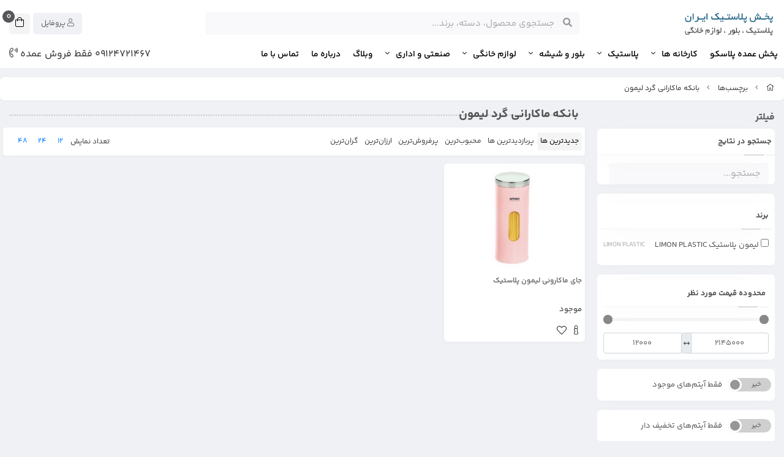

--- FILE ---
content_type: text/html; charset=utf-8
request_url: https://iranplastic.net/tags/%D8%A8%D8%A7%D9%86%DA%A9%D9%87-%D9%85%D8%A7%DA%A9%D8%A7%D8%B1%D8%A7%D9%86%DB%8C-%DA%AF%D8%B1%D8%AF-%D9%84%DB%8C%D9%85%D9%88%D9%86
body_size: 16056
content:
<!DOCTYPE html>
<html dir="rtl" lang="fa-IR" class="webkit safari chrome mac mode_desktop service_1 site_iranplastic site_789040 plan_4 theme_8 theme_config_80012 module_shop module_2102 page_tags access_0 level_0 lang_persian wide_off dir_rtl mode_smart mode_entry"> 
<head>	<title>بانکه ماکارانی گرد لیمون - پخش پلاستیک ایران</title>
	<meta charset="utf-8">
	<meta http-equiv="X-UA-Compatible" content="IE=edge">
	<meta name="viewport" content="width=device-width, initial-scale=1, shrink-to-fit=no">
	
<!--[if lt IE 9]>
  <script src="https://oss.maxcdn.com/libs/html5shiv/3.7.0/html5shiv.js"></script>
  <script src="https://oss.maxcdn.com/libs/respond.js/1.4.2/respond.min.js"></script>
<![endif]-->
		<link rel="shortcut icon" href="https://cdnfa.com/iranplastic/f3e7/uploads/icons/iran-plastic-logo-png.png" type="image/x-icon"><meta name="title" content="بانکه ماکارانی گرد لیمون - پخش پلاستیک ایران" >
<meta property="og:title" content="بانکه ماکارانی گرد لیمون - پخش پلاستیک ایران" >
<meta name="twitter:title" content="بانکه ماکارانی گرد لیمون - پخش پلاستیک ایران" >
<meta name="description" content="ایران پلاستیک پخش عمده پلاستیک و پخش بلور، پلاسکو و لوازم خانگی. خرید مستقیم از تولیدکننده، ارسال سریع به سراسر ایران، کیفیت تضمینی." >
<meta name="twitter:description" content="ایران پلاستیک پخش عمده پلاستیک و پخش بلور، پلاسکو و لوازم خانگی. خرید مستقیم از تولیدکننده، ارسال سریع به سراسر ایران، کیفیت تضمینی." >
<meta property="og:description" content="ایران پلاستیک پخش عمده پلاستیک و پخش بلور، پلاسکو و لوازم خانگی. خرید مستقیم از..." >
<link rel="canonical" href="https://iranplastic.net/tags/%D8%A8%D8%A7%D9%86%DA%A9%D9%87-%D9%85%D8%A7%DA%A9%D8%A7%D8%B1%D8%A7%D9%86%DB%8C-%DA%AF%D8%B1%D8%AF-%D9%84%DB%8C%D9%85%D9%88%D9%86" >
<meta name="keywords" content="ایران پلاستیک,پخش عمده پلاستیک,فروش عمده بلور,فروش عمده لوازم خانگی,پخش پلاسکو عمده,پخش پلاسکو ایران" >
<meta property="og:locale" content="fa_IR" >
<meta property="og:site_name" content="پخش پلاستیک ایران | پخش عمده پلاستیک | پخش پلاسکو | فروش لوازم خانه و آشپزخانه" >
<meta property="og:type" content="website" >
<meta property="og:url" content="https://iranplastic.net/tags/%D8%A8%D8%A7%D9%86%DA%A9%D9%87-%D9%85%D8%A7%DA%A9%D8%A7%D8%B1%D8%A7%D9%86%DB%8C-%DA%AF%D8%B1%D8%AF-%D9%84%DB%8C%D9%85%D9%88%D9%86" >
<meta name="twitter:card" content="summary_large_image" >
<meta name="twitter:url" content="https://iranplastic.net/tags/%D8%A8%D8%A7%D9%86%DA%A9%D9%87-%D9%85%D8%A7%DA%A9%D8%A7%D8%B1%D8%A7%D9%86%DB%8C-%DA%AF%D8%B1%D8%AF-%D9%84%DB%8C%D9%85%D9%88%D9%86" >
<link rel="image_src" href="https://cdnfa.com/iranplastic/f3e7/uploads/logo/plasko-iran.jpg" >
<meta property="og:image" content="https://cdnfa.com/iranplastic/f3e7/uploads/logo/plasko-iran.jpg" >
<meta property="og:image:secure_url" content="https://cdnfa.com/iranplastic/f3e7/uploads/logo/plasko-iran.jpg" >
<meta name="twitter:image" content="https://cdnfa.com/iranplastic/f3e7/uploads/logo/plasko-iran.jpg" >
<meta name="robots" content="index,follow,max-image-preview:large" >
<meta name="generator" content="Shopfa" >
<link rel="preconnect" href="https://s5.cdnfa.com">
<link rel="preconnect" href="https://s6.cdnfa.com">
<link rel="preconnect" href="https://cdnfa.com">
<link rel="dns-prefetch" href="https://s5.cdnfa.com">
<link rel="dns-prefetch" href="https://s6.cdnfa.com">
<link rel="dns-prefetch" href="https://cdnfa.com">

	<meta name="theme-color" content="#FFFFFF">
	<meta name="msapplication-navbutton-color" content="#FFFFFF">
	<meta name="apple-mobile-web-app-status-bar-style" content="#FFFFFF">
	<meta name="apple-mobile-web-app-capable" content="yes">
<link rel="stylesheet" type="text/css" href="https://cdnfa.com/src/global/css/bootstrap.rtl.4.6.2.css" >
<link rel="stylesheet" type="text/css" href="https://cdnfa.com/src/themes/theme_8/80012/theme.789040.rtl.css?1768826859" id='theme_style' >
<link rel="stylesheet" type="text/css" href="https://cdnfa.com/src/global/css/jquery.nouislider.css" >
<link rel="stylesheet" type="text/css" href="https://cdnfa.com/src/global/css/jquery.toggles.css" >
<link rel="stylesheet" type="text/css" href="https://cdnfa.com/src/global/css/fontawesome.5.7.2.css" >
<script type="application/ld+json">
[
    {
        "@context": "http://schema.org",
        "@type": "BreadcrumbList",
        "itemListElement": [
            {
                "@type": "ListItem",
                "position": 1,
                "item": {
                    "@id": "https://iranplastic.net/",
                    "name": "صفحه اصلی"
                }
            },
            {
                "@type": "ListItem",
                "position": 2,
                "item": {
                    "@id": "https://iranplastic.net/tags",
                    "name": "برچسب‌ها"
                }
            }
        ]
    },
    {
        "@context": "https://schema.org",
        "@type": "Organization",
        "name": "پخش پلاستیک ایران پخش عمده پلاستیک بلور و لوازم خانگی زیر قیمت بازار",
        "brand": {
            "@type": "Brand",
            "name": "پخش پلاستیک ایران پخش عمده پلاستیک بلور و لوازم خانگی زیر قیمت بازار",
            "logo": "https://cdnfa.com/iranplastic/f3e7/uploads/logo/plasko-iran.jpg"
        },
        "logo": "https://cdnfa.com/iranplastic/f3e7/uploads/logo/plasko-iran.jpg",
        "image": "https://cdnfa.com/iranplastic/f3e7/uploads/logo/plasko-iran.jpg",
        "alternateName": [
            "IRAN PLASTIC"
        ],
        "description": "ایران پلاستیک پخش عمده پلاستیک و پخش بلور، پلاسکو و لوازم خانگی. خرید مستقیم از تولیدکننده، ارسال سریع به سراسر ایران، کیفیت تضمینی.",
        "url": "https://iranplastic.net/",
        "sameAs": [
            "https://telegram.me/plastic_ir",
            "http://instagram.com/iranplasticcenter",
            "https://aparat.com/iranplastic",
            "https://www.linkedin.com/iran-plastic"
        ]
    }
]
</script>
<style media="screen">.filter_items{
	display:none;
}
.filter_items .btn-link:focus,.filter_items .btn-link:hover {
	text-decoration: none;
}


.filter_status .radio_list label{
	display:block;
	margin-right: 20px;
}

ul.filter_pages {
	padding: 10px;
	border: solid 1px #eee;
	border-radius: 5px;
	text-align: right;
}
.filter_pages a{cursor:pointer;}
.filter_pages a.active{font-weight:bold}
.filter_pages ul{margin-right:20px;}

.noUi-horizontal {margin: 10px 5px 0px 10px;}
.toggle-slide-area{
	margin-left: 10px !important;
	float:right;
}
label.inline{
	float: right;
	margin: 0;
	line-height: 22px;
}



.filter_products .checkboxes{
	position: relative;
	max-height: 333px;
	overflow: auto;
}
.filter_products .checkboxes::-webkit-scrollbar {
	width: 2px;
}
.filter_products .checkboxe::-webkit-scrollbar-thumb:vertical {
	background-color: #bbb;
}

.filter_products .checkboxes li{
	padding:0 !important;
	margin:0;
}
.filter_products .checkboxes label{
	cursor:pointer;
	display:inline-block;
	padding: 5px;
	margin: 0;
	width:100%;
}

.filter_products .checkboxes label:hover{
	background: #eee;
}

.filter_products .checkboxes span {
	float: left;
	color: #aaa;
	font-size: 80%;
}


#nprogress {
    pointer-events: none;
  }
  
#nprogress .bar {
    background: red;
  
    position: fixed;
    z-index: 1031;
    top: 0;
    left: 0;
  
    width: 100%;
    height: 2px;
}
  
  /* Fancy blur effect */
  #nprogress .peg {
    display: block;
    position: absolute;
    right: 0px;
    width: 100px;
    height: 100%;
    box-shadow: 0 0 10px red, 0 0 5px red;
    opacity: 1.0;
  
    -webkit-transform: rotate(3deg) translate(0px, -4px);
        -ms-transform: rotate(3deg) translate(0px, -4px);
            transform: rotate(3deg) translate(0px, -4px);
  }
  
  /* Remove these to get rid of the spinner */
  #nprogress .spinner {
    display: block;
    position: fixed;
    z-index: 1031;
    top: 15px;
    right: 15px;
  }
  
  #nprogress .spinner-icon {
    width: 18px;
    height: 18px;
    box-sizing: border-box;
  
    border: solid 2px transparent;
    border-top-color: red;
    border-left-color: red;
    border-radius: 50%;
  
    -webkit-animation: nprogress-spinner 400ms linear infinite;
            animation: nprogress-spinner 400ms linear infinite;
  }
  
  .nprogress-custom-parent {
    overflow: hidden;
    position: relative;
  }
  
  .nprogress-custom-parent #nprogress .spinner,
  .nprogress-custom-parent #nprogress .bar {
    position: absolute;
  }
  
  @-webkit-keyframes nprogress-spinner {
    0%   { -webkit-transform: rotate(0deg); }
    100% { -webkit-transform: rotate(360deg); }
  }
  @keyframes nprogress-spinner {
    0%   { transform: rotate(0deg); }
    100% { transform: rotate(360deg); }
  }
  </style></head>
<body>	<div id="loading">Loading...</div>
		


<div class="page">
<div class="">
<div class='wrapper clearfix'>

<!-- header -->
<!-- header -->
<header class='header-1'>


	<!-- header primary -->
	<div class='header-primary clearfix'>
		<div class="container">
			<div class='header-primary-inner row align-items-center'>
				<div class='col-lg-3 col-md-3 col-sm-3 col-xs-3'>
					<a class="logo" href="https://iranplastic.net/">
          <div class="image">
        <img src="https://cdnfa.com/iranplastic/f3e7/uploads/logo/plasko-iran.jpg" alt="پخش پلاستیک ایران | پخش عمده پلاستیک | پخش پلاسکو | فروش لوازم خانه و آشپزخانه" width="150" height="">
      </div>
    </a>				</div>
				<div class='col-lg-6 col-md-6 col-sm-6 col-xs-6'>
					<div class="search-area">
	<form method="get" action="https://iranplastic.net/search" class="search-form clearfix ">
		<div class="input-group input-group-md">
		    <span class="input-group-prepend">
				<button type="submit" aria-label="center" class="btn btn-custom btn-search search_button" ><i class="fal fa-search"></i></button>
			</span>
			<input class="form-control live-search q" type="text" name="q" autocomplete="off" maxlength="255" value="" placeholder="جستجوی محصول، دسته، برند..." >
		</div>
	</form>	
</div>				</div>
				<div class='col-lg-3 col-md-3 col-sm-3 col-xs-3'>
					<div class="d-flex align-items-center box">
					    
	<div class="basket-area">
		<div class="basket-toggle">
			<i class="fal fa-shopping-bag"></i>  <span class="item_counter"><span id="basket_items">0</span></span>
		</div>
		<div class="basket-menu shadow">
			<div id="basket">
				
				<ul class="basket-items">
								</ul>
				<div id="basket_free" >سبد خرید شما خالی است</div>
				<div id="checkout" class="clearfix hidden" >
					<div class="sum_basket_title">مجموع: <span id="sum_basket">0</span> تومان</div>
					<a class="btn btn-custom" id="checkout_link" href="https://iranplastic.net/cart"><i class="fal fa-shopping-basket"></i> پرداخت</a>
				</div>
			</div>
		</div>
	</div>
	
					    <div class="user-area">
    <div class="user-toggle">
        پروفایل <i class="fal fa-user"></i> 
    </div>
    <ul class="user-menu shadow">
                <li><a href="https://iranplastic.net/signin" class="btn-dialog"><i class="fal fa-sign-in fa-flip-horizontal"></i> ورود</a></li>
        <li><a href="https://iranplastic.net/signup"><i class="fal fa-user-plus"></i> ثبت نام</a>
        <li><a href="https://iranplastic.net/track-order"><i class="fal fa-shopping-cart"></i> پیگیری سفارش</a></li>
            </ul>
</div> 
					</div>
				</div>
			</div>
		</div>
	</div>
	<!-- /header primary -->

    <!-- header menu -->
	<div class='header-menu clearfix'>
		<div class="container">
		    <div class="box">
			    <nav class='main-menu-inner clearfix row'>
				    <ul class='menu-2 menu-auto menu-arrows' id='menu_header'><!--home--><li><a class='page_782870 c-1998' href='https://iranplastic.net/wholesale-sales-of-plastic-dispensers-and-plastic'>پخش عمده پلاسکو</a></li><li class='deep-3'><a class='page_162076 c-2102' href='https://iranplastic.net/factories'>کارخانه ها</a><ul><li><a class='page_214552 c-2102' href='https://iranplastic.net/factories/iran-plastic-factories'><i class='fas fa-industry'></i> کارخانه ها</a><ul><li><a class='page_611207 c-2102' href='https://iranplastic.net/factories/iran-plastic-factories/anyxia-home'>آنکسیا پلاستیک</a></li><li><a class='page_163928 c-2102' href='https://iranplastic.net/factories/iran-plastic-factories/ebtekar-company'>ابتکار پلاستیک</a></li><li><a class='page_165312 c-2102' href='https://iranplastic.net/factories/iran-plastic-factories/apadana-plastic'>آپادانا پلاستیک</a></li><li><a class='page_559321 c-2102' href='https://iranplastic.net/factories/iran-plastic-factories/artiston-sant'>آرتیستون صنعت</a></li><li><a class='page_163779 c-2102' href='https://iranplastic.net/factories/iran-plastic-factories/ideal-plastic'>ایده آل پلاستیک</a></li><li><a class='page_162105 c-2102' href='https://iranplastic.net/factories/iran-plastic-factories/ashkan-plastic'>اشکان پلاستیک</a></li><li><a class='page_214562 c-2102' href='https://iranplastic.net/factories/iran-plastic-factories/atls-plastic-products'>اطلس پلاستیک</a></li><li><a class='page_580027 c-2102' href='https://iranplastic.net/factories/iran-plastic-factories/imperland-plast'>امپرلند پلاست امپریال</a></li><li><a class='page_163801 c-2102' href='https://iranplastic.net/factories/iran-plastic-factories/arj-plastic'>ارج پلاستیک</a></li><li><a class='page_223725 c-2102' href='https://iranplastic.net/factories/iran-plastic-factories/arisam-plastik'>آریسام پلاستیک</a></li><li><a class='page_635201 c-2102' href='https://iranplastic.net/factories/iran-plastic-factories/exon-plastic'>اکسن پلاستیک</a></li><li><a class='page_165299 c-2102' href='https://iranplastic.net/factories/iran-plastic-factories/almas-karan'>الماس کاران بلور</a></li><li><a class='page_679452 c-2102' href='https://iranplastic.net/factories/iran-plastic-factories/ikihome-plastic'>ايكى هوم پلاستیک</a></li><li><a class='page_378217 c-2102' href='https://iranplastic.net/factories/iran-plastic-factories/alvand-plastic'>الوند پلاستیک</a></li><li><a class='page_162082 c-2102' href='https://iranplastic.net/factories/iran-plastic-factories/bazen-plastic'>بازن پلاستیک لایف</a></li><li><a class='page_719829 c-2102' href='https://iranplastic.net/factories/iran-plastic-factories/banis-plastic-sale'>بانیس پلاستیک</a></li><li><a class='page_163926 c-2102' href='https://iranplastic.net/factories/iran-plastic-factories/bita-plastic'>بیتا پلاستیک</a></li><li><a class='page_392222 c-2102' href='https://iranplastic.net/factories/iran-plastic-factories/borna-plastic'>برنا پلاستیک</a></li><li><a class='page_554474 c-2102' href='https://iranplastic.net/factories/iran-plastic-factories/barbara-plastic'>باربارا پلاستیک</a></li><li><a class='page_163925 c-2102' href='https://iranplastic.net/factories/iran-plastic-factories/polinik-plastic'>پلی نیک پلاستیک</a></li><li><a class='page_165300 c-2102' href='https://iranplastic.net/factories/iran-plastic-factories/pishgaman-glass'>پیشگامان بلور</a></li><li><a class='page_505981 c-2102' href='https://iranplastic.net/factories/iran-plastic-factories/pishtazan-blor'>پیشتازان بلور</a></li><li><a class='page_597631 c-2102' href='https://iranplastic.net/factories/iran-plastic-factories/pishtaz-kaveh'>پیشتاز کاوه</a></li><li><a class='page_511780 c-2102' href='https://iranplastic.net/factories/iran-plastic-factories/poolad-plastic'>پولاد پلاستیک</a></li><li><a class='page_425178 c-2102' href='https://iranplastic.net/factories/iran-plastic-factories/top-plastik'>تاپ پلاستیک</a></li><li><a class='page_165325 c-2102' href='https://iranplastic.net/factories/iran-plastic-factories/taba-plastic'>تابا پلاستیک</a></li><li><a class='page_578020 c-2102' href='https://iranplastic.net/factories/iran-plastic-factories/taopmat-co'>تاپ مت</a></li><li><a class='page_195577 c-2102' href='https://iranplastic.net/factories/iran-plastic-factories/charsin-plastik'>چارسین پلاستیک</a></li><li><a class='page_411675 c-2102' href='https://iranplastic.net/factories/iran-plastic-factories/dumanware'>دومان پلاستیک</a></li><li><a class='page_586634 c-2102' href='https://iranplastic.net/factories/iran-plastic-factories/denzi-plastic'>دنزی پلاستیک </a></li><li><a class='page_289693 c-2102' href='https://iranplastic.net/factories/iran-plastic-factories/dlsa-plastik'>دلسا پلاستیک</a></li><li><a class='page_229518 c-2102' href='https://iranplastic.net/factories/iran-plastic-factories/reza-plastic-tesa'>رضا پلاستیک تسا</a></li><li><a class='page_323867 c-2102' href='https://iranplastic.net/factories/iran-plastic-factories/rosegold-plastic'>رزگلد پلاستیک</a></li><li><a class='page_195682 c-2102' href='https://iranplastic.net/factories/iran-plastic-factories/roseman-plastic'>رُزمن پلاستیک</a></li><li><a class='page_165318 c-2102' href='https://iranplastic.net/factories/iran-plastic-factories/zarrin-toys'>زرین تویز</a></li><li><a class='page_162081 c-2102' href='https://iranplastic.net/factories/iran-plastic-factories/zibasazan-plastic'>زیباسازان</a></li><li><a class='page_165315 c-2102' href='https://iranplastic.net/factories/iran-plastic-factories/salman-plastic'>سلمان پلاستیک</a></li><li><a class='page_359759 c-2102' href='https://iranplastic.net/factories/iran-plastic-factories/circule-indestrail-co'>سرکوله استیل</a></li><li><a class='page_163769 c-2102' href='https://iranplastic.net/factories/iran-plastic-factories/sabalan-plastic'>سبلان پلاستیک</a></li><li><a class='page_263555 c-2102' href='https://iranplastic.net/factories/iran-plastic-factories/sinanew-plastic-products'>سینانو پلاستیک</a></li><li><a class='page_737784 c-2102' href='https://iranplastic.net/factories/iran-plastic-factories/shailin-plastic-company'>شایلین پلاستیک</a></li><li><a class='page_399313 c-2102' href='https://iranplastic.net/factories/iran-plastic-factories/karkhanh-frshkips'>فرشکیپس</a></li><li><a class='page_198998 c-2102' href='https://iranplastic.net/factories/iran-plastic-factories/kaveh-glass'>کاوه بلور و شیشه</a></li><li><a class='page_578021 c-2102' href='https://iranplastic.net/factories/iran-plastic-factories/accessories-khaneh-va-ashpzkhanh-karolin'>کارولین</a></li><li><a class='page_201380 c-2102' href='https://iranplastic.net/factories/iran-plastic-factories/kajeen-plastic'>کاجین پلاستیک</a></li><li><a class='page_163970 c-2102' href='https://iranplastic.net/factories/iran-plastic-factories/karen-plastic'>کارن پلاستیک</a></li><li><a class='page_207833 c-2102' href='https://iranplastic.net/factories/iran-plastic-factories/klmn-koir-trmos'>کلمن کویر ترموس</a></li><li><a class='page_202105 c-2102' href='https://iranplastic.net/factories/iran-plastic-factories/agency-klmn-kish-trmos'>کلمن کیش ترموس</a></li><li><a class='page_202388 c-2102' href='https://iranplastic.net/factories/iran-plastic-factories/baran-termoos-products'>کلمن باران ترموس</a></li><li><a class='page_535127 c-2102' href='https://iranplastic.net/factories/iran-plastic-factories/jam-termoos'>کلمن جام ترموس</a></li><li><a class='page_736286 c-2102' href='https://iranplastic.net/factories/iran-plastic-factories/goodbin-plastic-center'>گودبین پلاستیک</a></li><li><a class='page_403076 c-2102' href='https://iranplastic.net/factories/iran-plastic-factories/gilbert-plast'>گیلبرت پلاستیک</a></li><li><a class='page_701277 c-2102' href='https://iranplastic.net/factories/iran-plastic-factories/red-rose-flower-pot-factory'>گلدان گلسرخ</a></li><li><a class='page_477307 c-2102' href='https://iranplastic.net/factories/iran-plastic-factories/golchin-sanat'>گروه صنعتی گلچین</a></li><li><a class='page_163768 c-2102' href='https://iranplastic.net/factories/iran-plastic-factories/limon-plastic'>لیمون پلاستیک</a></li><li><a class='page_163792 c-2102' href='https://iranplastic.net/factories/iran-plastic-factories/lovely-plastic'>لاولی پلاستیک</a></li><li><a class='page_163770 c-2102' href='https://iranplastic.net/factories/iran-plastic-factories/mahini-plastic'>ماهینی پلاستیک</a></li><li><a class='page_376610 c-2102' href='https://iranplastic.net/factories/iran-plastic-factories/mahta-plastic'>مهتا پلاستیک</a></li><li><a class='page_217428 c-2102' href='https://iranplastic.net/factories/iran-plastic-factories/merce-plastic'>مرسه پلاستیک</a></li><li><a class='page_163941 c-2102' href='https://iranplastic.net/factories/iran-plastic-factories/mantra-plastic'>مانترا پلاستیک</a></li><li><a class='page_163932 c-2102' href='https://iranplastic.net/factories/iran-plastic-factories/meshkat-plast'>مشکات پلاستیک</a></li><li><a class='page_163929 c-2102' href='https://iranplastic.net/factories/iran-plastic-factories/mania-plastic'>مانیا پلاستیک</a></li><li><a class='page_232303 c-2102' href='https://iranplastic.net/factories/iran-plastic-factories/modmaan-homeware'>مدمان پلاستیک</a></li><li><a class='page_276448 c-2102' href='https://iranplastic.net/factories/iran-plastic-factories/mont-plastic'>مونت پلاستیک</a></li><li><a class='page_227245 c-2102' href='https://iranplastic.net/factories/iran-plastic-factories/mtis-plastik'>متیس پلاستیک</a></li><li><a class='page_255519 c-2102' href='https://iranplastic.net/factories/iran-plastic-factories/momtaz-plastic'>ممتاز پلاستیک</a></li><li><a class='page_165316 c-2102' href='https://iranplastic.net/factories/iran-plastic-factories/mahsun-plastic'>مهسان پلاستیک</a></li><li><a class='page_162079 c-2102' href='https://iranplastic.net/factories/iran-plastic-factories/naser-plastic'>ناصر پلاستیک</a></li><li><a class='page_174228 c-2102' href='https://iranplastic.net/factories/iran-plastic-factories/venus-plastic'>ونوس پلاستیک</a></li><li><a class='page_486227 c-2102' href='https://iranplastic.net/factories/iran-plastic-factories/viro-plastic'>ویرو پلاستیک</a></li><li><a class='page_369118 c-2102' href='https://iranplastic.net/factories/iran-plastic-factories/hmara-plastik'>همارا پلاستیک</a></li><li><a class='page_561278 c-2102' href='https://iranplastic.net/factories/iran-plastic-factories/hima-plastic'>هیما پلاستیک</a></li><li><a class='page_162080 c-2102' href='https://iranplastic.net/factories/iran-plastic-factories/homeket-plastic'>هوم کت پلاستیک</a></li><li><a class='page_648772 c-2102' href='https://iranplastic.net/factories/iran-plastic-factories/hofilos-plastic'>هوفیلوس پلاستیک</a></li><li><a class='page_256297 c-2102' href='https://iranplastic.net/factories/iran-plastic-factories/yazdgol-company'>یزدگل</a></li><li><a class='page_234087 c-2102' href='https://iranplastic.net/factories/iran-plastic-factories/saba-plastic-products'>صبا پلاستیک</a></li><li><a class='page_233342 c-2102' href='https://iranplastic.net/factories/iran-plastic-factories/tolou-plastic'>طلوع پلاستیک</a></li><li><a class='page_505999 c-2102' href='https://iranplastic.net/factories/iran-plastic-factories/isna-plastik'>یسنا پلاستیک</a></li><li><a class='page_209414 c-2102' href='https://iranplastic.net/factories/iran-plastic-factories/niloufar-company'>نیلوفر بلور و شیشه</a></li></ul></li></ul></li><li class='deep-3'><a class='page_148032 c-2102' href='https://iranplastic.net/plastic-center-of-iran'>پلاستیک</a><ul><li><a class='page_161472 c-2102' href='https://iranplastic.net/plastic-center-of-iran/homeware-plastic'>پلاستیک خانگی</a><ul><li><a class='page_170419 c-2102' href='https://iranplastic.net/plastic-center-of-iran/homeware-plastic/basket-and-colander'>صافی و سبد</a></li><li><a class='page_170412 c-2102' href='https://iranplastic.net/plastic-center-of-iran/homeware-plastic/basket-fruit'>سبد میوه</a></li><li><a class='page_170313 c-2102' href='https://iranplastic.net/plastic-center-of-iran/homeware-plastic/basket-of-bread-and-vegetables'>سبد نان و سبزی</a></li><li><a class='page_169970 c-2102' href='https://iranplastic.net/plastic-center-of-iran/homeware-plastic/plastic-bridal-service'>سرویس پلاسکو</a></li><li><a class='page_167446 c-2102' href='https://iranplastic.net/plastic-center-of-iran/homeware-plastic/dishes-place'>آبچکان و جاظرفی</a></li><li><a class='page_162119 c-2102' href='https://iranplastic.net/plastic-center-of-iran/homeware-plastic/bread-container-and-box'>باکس و جانانی</a></li><li><a class='page_168026 c-2102' href='https://iranplastic.net/plastic-center-of-iran/homeware-plastic/pitcher-and-glass'>پارچ و لیوان</a></li><li><a class='page_162108 c-2102' href='https://iranplastic.net/plastic-center-of-iran/homeware-plastic/stool-plastic-sale'>چهارپایه</a></li><li><a class='page_162118 c-2102' href='https://iranplastic.net/plastic-center-of-iran/homeware-plastic/freezer-container'>فریزری</a></li><li><a class='page_162123 c-2102' href='https://iranplastic.net/plastic-center-of-iran/homeware-plastic/plastic-rice-place-sale'>جابرنجی</a></li><li><a class='page_162121 c-2102' href='https://iranplastic.net/plastic-center-of-iran/homeware-plastic/clothes-peg'>گیره و چوب لباسی</a></li><li><a class='page_162122 c-2102' href='https://iranplastic.net/plastic-center-of-iran/homeware-plastic/clothes-basket'>سبد لباس</a></li></ul></li><li><a class='page_168029 c-2102' href='https://iranplastic.net/plastic-center-of-iran/household-plastic-of-iran'>پلاسکو خانه و آشپزخانه</a><ul><li><a class='page_171207 c-2102' href='https://iranplastic.net/plastic-center-of-iran/household-plastic-of-iran/juicer'>آب میوه گیری</a></li><li><a class='page_176781 c-2102' href='https://iranplastic.net/plastic-center-of-iran/household-plastic-of-iran/khrdh-riz-plastiki-khaneh'>خرده ریز خانه و آشپزخانه</a></li><li><a class='page_170671 c-2102' href='https://iranplastic.net/plastic-center-of-iran/household-plastic-of-iran/sewing-box'>جعبه لوازم خیاطی</a></li><li><a class='page_169541 c-2102' href='https://iranplastic.net/plastic-center-of-iran/household-plastic-of-iran/sparrows'>سبد خرید و زنبیل</a></li><li><a class='page_169533 c-2102' href='https://iranplastic.net/plastic-center-of-iran/household-plastic-of-iran/potatoes-and-onions'>جا سيب زمينی و پياز</a></li><li><a class='page_169456 c-2102' href='https://iranplastic.net/plastic-center-of-iran/household-plastic-of-iran/spoon-dish'>جاقاشقی</a></li><li><a class='page_169446 c-2102' href='https://iranplastic.net/plastic-center-of-iran/household-plastic-of-iran/ghaleb-ha'>قالب ها</a></li><li><a class='page_169427 c-2102' href='https://iranplastic.net/plastic-center-of-iran/household-plastic-of-iran/reception-tray'>سینی و پذیرایی</a></li><li><a class='page_169327 c-2102' href='https://iranplastic.net/plastic-center-of-iran/household-plastic-of-iran/bowl-and-plate'>کاسه و بشقاب</a></li><li><a class='page_169326 c-2102' href='https://iranplastic.net/plastic-center-of-iran/household-plastic-of-iran/salt-and-sugar'>نمکپاش و شکرپاش</a></li><li><a class='page_168058 c-2102' href='https://iranplastic.net/plastic-center-of-iran/household-plastic-of-iran/spices-and-legumes'>بانکه ها</a></li></ul></li><li><a class='page_165326 c-2102' href='https://iranplastic.net/plastic-center-of-iran/sanitary-and-cleaning-plastic'>نظافتی و بهداشتی</a><ul><li><a class='page_196742 c-2102' href='https://iranplastic.net/plastic-center-of-iran/sanitary-and-cleaning-plastic/well-opener-pump'>پمپ چاه بازکن</a></li><li><a class='page_214584 c-2102' href='https://iranplastic.net/plastic-center-of-iran/sanitary-and-cleaning-plastic/wholesale-mat'>پادری</a></li><li><a class='page_176218 c-2102' href='https://iranplastic.net/plastic-center-of-iran/sanitary-and-cleaning-plastic/category-soapdispenser'>جای مایع ظرفشویی</a></li><li><a class='page_173243 c-2102' href='https://iranplastic.net/plastic-center-of-iran/sanitary-and-cleaning-plastic/category-mop'>زمین شوی و شیشه شوی</a></li><li><a class='page_170925 c-2102' href='https://iranplastic.net/plastic-center-of-iran/sanitary-and-cleaning-plastic/jaye-podr-shoindh'>جای پودر شوینده</a></li><li><a class='page_170583 c-2102' href='https://iranplastic.net/plastic-center-of-iran/sanitary-and-cleaning-plastic/dustpan-and-broom'>جارو و خاک انداز</a></li><li><a class='page_170573 c-2102' href='https://iranplastic.net/plastic-center-of-iran/sanitary-and-cleaning-plastic/category-tissue-holder'>جای دستمال کاغذی</a></li><li><a class='page_162109 c-2102' href='https://iranplastic.net/plastic-center-of-iran/sanitary-and-cleaning-plastic/plastic-basin-and-colander'>آبکش و لگن</a></li><li><a class='page_169606 c-2102' href='https://iranplastic.net/plastic-center-of-iran/sanitary-and-cleaning-plastic/bathroom-and-toilet-pack'>سرویس حمام</a></li><li><a class='page_169442 c-2102' href='https://iranplastic.net/plastic-center-of-iran/sanitary-and-cleaning-plastic/toilet-brush'>برس بهداشتی</a></li><li><a class='page_169439 c-2102' href='https://iranplastic.net/plastic-center-of-iran/sanitary-and-cleaning-plastic/plastic-soap-place'>جای اسکاج و صابون</a></li><li><a class='page_167869 c-2102' href='https://iranplastic.net/plastic-center-of-iran/sanitary-and-cleaning-plastic/plastic-trash-bin'>سطل زباله</a></li></ul></li><li><a class='page_165329 c-2102' href='https://iranplastic.net/plastic-center-of-iran/baby-equipment-service'>سیسمونی و کودک</a><ul><li><a class='page_194392 c-2102' href='https://iranplastic.net/plastic-center-of-iran/baby-equipment-service/wholesale-toys'>اسباب بازی</a></li><li><a class='page_171459 c-2102' href='https://iranplastic.net/plastic-center-of-iran/baby-equipment-service/paper-napkin-holder'>سطل و جا دستمال کاغذی</a></li><li><a class='page_167478 c-2102' href='https://iranplastic.net/plastic-center-of-iran/baby-equipment-service/baby-tub'>وان کودک</a></li><li><a class='page_167479 c-2102' href='https://iranplastic.net/plastic-center-of-iran/baby-equipment-service/children-room-accessories'>قصری کودک</a></li></ul></li></ul></li><li class='deep-3'><a class='page_161470 c-2102' href='https://iranplastic.net/crystal-home-and-kitchen-appliances'>بلور و شیشه</a><ul><li><a class='page_168183 c-2102' href='https://iranplastic.net/crystal-home-and-kitchen-appliances/distribution-of-kitchen-glass-and-crystal'>آشپزخانه</a><ul><li><a class='page_169332 c-2102' href='https://iranplastic.net/crystal-home-and-kitchen-appliances/distribution-of-kitchen-glass-and-crystal/crystal-bowl-and-plate'>کاسه و بشقاب بلور</a></li><li><a class='page_169444 c-2102' href='https://iranplastic.net/crystal-home-and-kitchen-appliances/distribution-of-kitchen-glass-and-crystal/freezer-and-microwave'>فریزر و ماکروویو</a></li><li><a class='page_170862 c-2102' href='https://iranplastic.net/crystal-home-and-kitchen-appliances/distribution-of-kitchen-glass-and-crystal/glass-water-pitcher'>پارچ آب خوری</a></li><li><a class='page_198999 c-2102' href='https://iranplastic.net/crystal-home-and-kitchen-appliances/distribution-of-kitchen-glass-and-crystal/selling-crystal-sugar'>قندان بلور</a></li><li><a class='page_199111 c-2102' href='https://iranplastic.net/crystal-home-and-kitchen-appliances/distribution-of-kitchen-glass-and-crystal/selling-glass-mugs'>لیوان شیشه ای</a></li><li><a class='page_168473 c-2102' href='https://iranplastic.net/crystal-home-and-kitchen-appliances/distribution-of-kitchen-glass-and-crystal/crystal-lemon-juice'>آبلیمو خوری</a></li><li><a class='page_168274 c-2102' href='https://iranplastic.net/crystal-home-and-kitchen-appliances/distribution-of-kitchen-glass-and-crystal/crystal-spice-sprayer'>ادویه پاش بلور</a></li><li><a class='page_168603 c-2102' href='https://iranplastic.net/crystal-home-and-kitchen-appliances/distribution-of-kitchen-glass-and-crystal/crystalline-salt-spray'>نمک پاش بلور</a></li><li><a class='page_168602 c-2102' href='https://iranplastic.net/crystal-home-and-kitchen-appliances/distribution-of-kitchen-glass-and-crystal/sugar-glass-sale'>شکرپاش بلور</a></li><li><a class='page_167313 c-2102' href='https://iranplastic.net/crystal-home-and-kitchen-appliances/distribution-of-kitchen-glass-and-crystal/water-bottle-glasses'>بطری آب</a></li><li><a class='page_168059 c-2102' href='https://iranplastic.net/crystal-home-and-kitchen-appliances/distribution-of-kitchen-glass-and-crystal/bank-of-beans-sale'>بانکه حبوبات</a></li><li><a class='page_168060 c-2102' href='https://iranplastic.net/crystal-home-and-kitchen-appliances/distribution-of-kitchen-glass-and-crystal/spice-bank-sale'>بانکه ادویه</a></li><li><a class='page_168185 c-2102' href='https://iranplastic.net/crystal-home-and-kitchen-appliances/distribution-of-kitchen-glass-and-crystal/spice-service-sale'>سرویس حبوبات</a></li></ul></li><li><a class='page_197812 c-2102' href='https://iranplastic.net/crystal-home-and-kitchen-appliances/kitchen-decoration-items'>دکوریجات</a><ul><li><a class='page_197691 c-2102' href='https://iranplastic.net/crystal-home-and-kitchen-appliances/kitchen-decoration-items/glass-fish-container'>تنگ بلور</a></li><li><a class='page_197813 c-2102' href='https://iranplastic.net/crystal-home-and-kitchen-appliances/kitchen-decoration-items/selling-crystal-vases'>گلدان های بلور</a></li></ul></li></ul></li><li class='deep-3'><a class='page_161471 c-2102' href='https://iranplastic.net/selling-household-appliances'>لوازم خانگی</a><ul><li><a class='page_165331 c-2102' href='https://iranplastic.net/selling-household-appliances/cooking-utensils-sale'>لوازم پخت و پز</a><ul><li><a class='page_171637 c-2102' href='https://iranplastic.net/selling-household-appliances/cooking-utensils-sale/meat-board-sale'>تخته گوشت</a></li><li><a class='page_171616 c-2102' href='https://iranplastic.net/selling-household-appliances/cooking-utensils-sale/kitchen-grater-and-fruit-peeler'>رنده و پوست کن</a></li><li><a class='page_171607 c-2102' href='https://iranplastic.net/selling-household-appliances/cooking-utensils-sale/selling-under-the-spoon'>زیر قاشقی کنار گاز</a></li><li><a class='page_169794 c-2102' href='https://iranplastic.net/selling-household-appliances/cooking-utensils-sale/scooper-and-ladle'>کفگیر و ملاقه</a></li></ul></li><li><a class='page_165332 c-2102' href='https://iranplastic.net/selling-household-appliances/home-appliances'>لوازم خانه</a><ul><li><a class='page_192545 c-2102' href='https://iranplastic.net/selling-household-appliances/home-appliances/cleaning-cloth'>دستمال نظافت</a></li><li><a class='page_176140 c-2102' href='https://iranplastic.net/selling-household-appliances/home-appliances/wardrobe-and-library'>کمد و کتابخانه</a></li><li><a class='page_173807 c-2102' href='https://iranplastic.net/selling-household-appliances/home-appliances/ironing-table-sale'>میز اتو</a></li><li><a class='page_172133 c-2102' href='https://iranplastic.net/selling-household-appliances/home-appliances/shoes-boxes-sale'>جا کفشی</a></li><li><a class='page_162120 c-2102' href='https://iranplastic.net/selling-household-appliances/home-appliances/clothes-hanger-sale'>بند رخت</a></li></ul></li><li><a class='page_165333 c-2102' href='https://iranplastic.net/selling-household-appliances/kitchen-accessories-sale'>لوازم آشپزخانه</a><ul><li><a class='page_259689 c-2102' href='https://iranplastic.net/selling-household-appliances/kitchen-accessories-sale/melamine-kitchen-utensils'>ظروف ملامین</a></li><li><a class='page_230429 c-2102' href='https://iranplastic.net/selling-household-appliances/kitchen-accessories-sale/ceramic-teapot-sale'>قوری چینی</a></li><li><a class='page_193758 c-2102' href='https://iranplastic.net/selling-household-appliances/kitchen-accessories-sale/ceramic-sugar-bowls'>قندان</a></li><li><a class='page_170805 c-2102' href='https://iranplastic.net/selling-household-appliances/kitchen-accessories-sale/kitchen-scale'>ترازوی آشپزخانه</a></li></ul></li></ul></li><li class='deep-3'><a class='page_165327 c-2102' href='https://iranplastic.net/industrial-plastic-center'>صنعتی و اداری</a><ul><li><a class='page_168027 c-2102' href='https://iranplastic.net/industrial-plastic-center/office-plastic-center'>پلاستیک اداری</a><ul><li><a class='page_169537 c-2102' href='https://iranplastic.net/industrial-plastic-center/office-plastic-center/office-plastic-file'>فایل و دراور</a></li><li><a class='page_161481 c-2102' href='https://iranplastic.net/industrial-plastic-center/office-plastic-center/cheir-plastic-sale'>صندلی پلاستیکی</a></li><li><a class='page_774101 c-2102' href='https://iranplastic.net/industrial-plastic-center/office-plastic-center/water-can-gallon-water-plastic-barrel'>دبه آب گالن آب بشکه پلاستیکی</a></li><li><a class='page_162107 c-2102' href='https://iranplastic.net/industrial-plastic-center/office-plastic-center/plastic-table'>میز پلاستیکی</a></li></ul></li><li><a class='page_168028 c-2102' href='https://iranplastic.net/industrial-plastic-center/industrial-plastics'>پلاستیک صنعتی</a><ul><li><a class='page_193123 c-2102' href='https://iranplastic.net/industrial-plastic-center/industrial-plastics/industrial-plastic-basket'>سبد پلاستیکی</a></li><li><a class='page_166128 c-2102' href='https://iranplastic.net/industrial-plastic-center/industrial-plastics/recycle-bin-center'>مخزن زباله صنعتی اداری</a></li></ul></li><li><a class='page_165330 c-2102' href='https://iranplastic.net/industrial-plastic-center/gardening-plastic'>پلاستیک باغبانی</a><ul><li><a class='page_170677 c-2102' href='https://iranplastic.net/industrial-plastic-center/gardening-plastic/gardening-sprinkler'>آبپاش</a></li><li><a class='page_169646 c-2102' href='https://iranplastic.net/industrial-plastic-center/gardening-plastic/plastic-pot-center'>گلدان پلاستیکی</a></li></ul></li><li><a class='page_169639 c-2102' href='https://iranplastic.net/industrial-plastic-center/travel-plastic-center'>پلاستیک مسافرتی</a><ul><li><a class='page_193329 c-2102' href='https://iranplastic.net/industrial-plastic-center/travel-plastic-center/coleman-water'>کلمن آب پلاستیکی</a></li><li><a class='page_194077 c-2102' href='https://iranplastic.net/industrial-plastic-center/travel-plastic-center/tea-flask'>فلاسک</a></li><li><a class='page_174893 c-2102' href='https://iranplastic.net/industrial-plastic-center/travel-plastic-center/travel-fan'>بادبزن مسافرتی</a></li><li><a class='page_170030 c-2102' href='https://iranplastic.net/industrial-plastic-center/travel-plastic-center/skewer-place'>غلاف سیخ</a></li><li><a class='page_169640 c-2102' href='https://iranplastic.net/industrial-plastic-center/travel-plastic-center/travel-pack'>سرویس مسافرتی</a></li><li><a class='page_166933 c-2102' href='https://iranplastic.net/industrial-plastic-center/travel-plastic-center/picnic-basket'>سبد پیک نیک سفری</a></li></ul></li></ul></li><li><a class='page_148031 c-2101' href='https://iranplastic.net/weblog'>وبلاگ</a></li><li><a class='page_148029 c-1998' href='https://iranplastic.net/about'>درباره ما</a></li><li><a class='page_148028 c-1995' href='/contact'>تماس با ما</a></li></ul>		    	</nav>
			   <a class="head-tel" href="tel:09124721467    فقط فروش عمده">  09124721467    فقط فروش عمده <i class="fal fa-phone-volume"></i> </a>
			</div>
		</div>
	</div>
	<!-- /header menu -->
</header>
<!-- /header --><!-- /header -->

<!-- main -->
<!--DESKTOP MODE-->
<div class="main-content">
	<div class="container">
		<div class="sides">
		    
			<div id="side_top">
								<div class="breadcrumbs clearfix" >
	<a href="https://iranplastic.net/" title="صفحه اصلی"><span class="fal fa-home"></span></a>
						<span class="nav-arrow fal fa-angle-left"></span>
		 
		<a href="https://iranplastic.net/tags">برچسب‌ها</a>						<span class="nav-arrow fal fa-angle-left"></span>
		 
		<a href="https://iranplastic.net/tags/%D8%A8%D8%A7%D9%86%DA%A9%D9%87-%D9%85%D8%A7%DA%A9%D8%A7%D8%B1%D8%A7%D9%86%DB%8C-%DA%AF%D8%B1%D8%AF-%D9%84%DB%8C%D9%85%D9%88%D9%86">بانکه ماکارانی گرد لیمون</a>	</div>
			</div>
			
			<div class="row">
			    
			    					<div id="side_right" class="col-lg-3 col-xs-3 col-lg-pull-9 col-xs-pull-9 col-ms-pull-0">
					    <div class='box' id='box_filter'><div class="block">
      <div class="header">
      <span>فیلتر</span>
    </div>
  	<div class="body">
	<form action='https://iranplastic.net/tags/%D8%A8%D8%A7%D9%86%DA%A9%D9%87-%D9%85%D8%A7%DA%A9%D8%A7%D8%B1%D8%A7%D9%86%DB%8C-%DA%AF%D8%B1%D8%AF-%D9%84%DB%8C%D9%85%D9%88%D9%86' method='GET' id='filter_products' class='filter_products' data-tracking-id='list_page_sidebar_filters'>
	<div class='filter-box' id='filter_search'>
		 <label class='filter-label' for='q'>جستجو در نتایج</label>
		 <input sides="0" placeholder="جستجو..." name="q" id="q" value="" class=" form-control" type="text" />
		 <hr></div><div class='filter-box' id='filter_brand'>
			<label class='filter-label' for='brand_id'>برند</label><div class='brands_list filter_area'><ul class='checkboxes'><li><label for='field_brand_id_0'><input id='field_brand_id_0' type='checkbox' name='brand_id[]' value='21934'/> لیمون پلاستیک LIMON PLASTIC <span>LIMON PLASTIC</span></label></li>
</ul></div>
			<hr></div><div class='filter-box' id='filter_range'>
			<div class='filter_area' data-filter='price'>
			<label class='filter-label' for='price_range'>محدوده قیمت مورد نظر</label>
			<div class=''>
			<div id='price_range'></div>
			<br>
			<div class='input-group'>
			<input type='number' id='max' name='max' step='1000' value='2145000' class='form-control' >
			<div class='input-group-prepend'><span class='input-group-text'><i class='fa fa-arrows-h'></i></span></div>
			<input type='number' id='min' name='min' step='1000' value='12000' class='form-control' >
			</div>
			</div>
			</div>
			<hr></div><div class='filter-box' id='filter_status'>
			<div class='clearfix filter_area' data-filter='status'>
			<span class='toggle-slide-area toggle-e982a1'><span class='toggles toggle-light'></span><input class='yesno status' type='hidden' name='status'  value='0'></span>
        <label class='filter-label-inline inline' for='status'>فقط آیتم‌های موجود</label>
			</div>
			<hr></div><div class='filter-box' id='filter_off'>
		<div class='clearfix filter_area' data-filter='off'>
		<span class='toggle-slide-area toggle-e982a1'><span class='toggles toggle-light'></span><input class='yesno off' type='hidden' name='off'  value='0'></span>
        <label class='filter-label-inline inline' for='off'>فقط آیتم‌های تخفیف دار</label>
		</div>
		<hr></div><div class='filter-box' id='filter_special'>
		<div class='clearfix filter_area' data-filter='special'>
		<span class='toggle-slide-area toggle-e982a1'><span class='toggles toggle-light'></span><input class='yesno special' type='hidden' name='special'  value='0'></span>
        <label class='filter-label-inline inline' for='special'>فقط آیتم‌های ویژه</label>
		</div>
		<hr></div>
	<input type='hidden' id='brands' name='brands' value='' /><input type='hidden' id='limit' name='limit' value='30' /><input type='hidden' id='page' name='page' value='1' /><input type='hidden' id='sort' name='sort' value='new' />
	</form>
	<style>
	.filter_items{
		display:flex !important;
	}
	</style>
	</div>
</div></div>					 </div>
								
				<main id="side_center" class="col-lg-9  col-xs-9 col-lg-push-3 col-xs-push-3 col-ms-push-0">
					<div class='box' id='box_products'><div class="content">
	<div class="header clearfix">
		<div class='title'><h1>بانکه ماکارانی گرد لیمون</h1></div>
			</div>
	<div class="body clearfix">
		<div class='filter_items clearfix form-inline row'><div class='col-8'><span class='btn-sorts visible-lg-inline-block d-none d-lg-inline-block d-xl-inline-block' data-tracking-id='list_page_horizontal_display_filters'><a class='btn btn-default btn-light btn-sort btn-sm btn-sort-new' data-sort='new'>جدیدترین ها</a><a class='btn btn-link btn-sort btn-sm btn-sort-hit' data-sort='hit'>پربازدیدترین ها</a><a class='btn btn-link btn-sort btn-sm btn-sort-rate' data-sort='rate'>محبوب‌‌ترین</a><a class='btn btn-link btn-sort btn-sm btn-sort-sale' data-sort='sale'>پرفروش‌ترین</a><a class='btn btn-link btn-sort btn-sm btn-sort-lowprice' data-sort='lowprice'>ارزان‌ترین</a><a class='btn btn-link btn-sort btn-sm btn-sort-highprice' data-sort='highprice'>گران‌ترین</a></span><select sides="0" name="select_sort" id="select_sort" class="hidden-lg d-lg-none d-xl-none form-control"><option value='new' selected='selected'>جدیدترین ها</option><option value='hit'>پربازدیدترین ها</option><option value='rate'>محبوب‌‌ترین</option><option value='sale'>پرفروش‌ترین</option><option value='lowprice'>ارزان‌ترین</option><option value='highprice'>گران‌ترین</option></select></div><div class='col-4'><span class='float-left'>تعداد نمایش <span class='visible-lg-inline-block d-none d-lg-inline-block d-xl-inline-block'><a class='btn btn-sm btn-limit btn-link ' data-limit='12'>12</a><a class='btn btn-sm btn-limit btn-link ' data-limit='24'>24</a><a class='btn btn-sm btn-limit btn-link ' data-limit='48'>48</a></span><select name="select_limit" id="select_limit" class="hidden-lg d-lg-none form-control" sides="0"><option value='12'>12</option><option value='24'>24</option><option value='48'>48</option></select></span></div></div><div id='products'>	<div class="products items clearfix row mode-1">
				<!-- id="product-616444" -->
	
		<div class="col-xl-3 col-lg-4 col-md-4 col-sm-4 col-xs-4 col-ms-6">
		    
			<div class="thumb ">
			   				<a href="https://iranplastic.net/product/limon-plastic-round-bank"  class="image" title="جای ماکارونی لیمون پلاستیک">
					<img width="300" height="300" class="lazy" src="https://cdnfa.com/src/global/images/null.png" data-src="https://cdnfa.com/iranplastic/f3e7/files/thumb/1315740.jpg" data-srcset="https://cdnfa.com/iranplastic/f3e7/files/thumb/1315740.jpg 1x" alt="جای ماکارونی لیمون پلاستیک" >
    								</a>
				<div class="details">
					<h2><a class="title" title="جای ماکارونی لیمون پلاستیک" href="https://iranplastic.net/product/limon-plastic-round-bank" >جای ماکارونی لیمون پلاستیک</a></h2>
					<!--<div class="subtitle">جای ماکارونی لیمون پلاستیک</div>-->
				
					<div class="price-area">
											<span class="status">موجود</span>
										</div>

					<form class="product-basket">
											<a aria-label="View product details" class="btn btn-product btn-light" href="https://iranplastic.net/product/limon-plastic-round-bank" ><span></span> <i class="fal fa-info"></i></a>	
										<span class="btn-wishlist btn-wishlist-616444" data-id="616444"><i class="fal fa-heart fa-fw"></i></span>
					</form>		
			</div>
				
												<div class="btn-float">
														</div>
							</div>
		
		</div>
	
		
			</div>
		</div>	</div>
</div></div>				</main>

						    </div>
		    
			<div id="side_bottom">
							</div>
			
		</div>
	</div>
</div>

<!--/DESKTOP MODE-->
<!-- /main -->


<!-- footer -->	
<!-- footer -->	
<footer class='footer-1'>
	<div class="footer-top">
		<div class="container">
		    <div class="row">
		         <div class="service-box d-flex w-100 justify-content-between">
                                      </div>
		    </div>
		    <div class="row pb-4">
		         <div class="col-3">
		             <div class="menu-footer">
		                 <ul class='menu-4'><!--home--><li><a class='page_215704 c-1998' href='https://iranplastic.net/iran-plasco-center-in-tehran'>پخش پلاسکو</a></li><li><a class='page_495694 c-2101' href='https://iranplastic.net/list-ha'>لیست قیمت ها</a></li><li><a class='page_148030 c-1998' href='https://iranplastic.net/major-plastic-distribution-of-iran'>پخش پلاستیک</a></li><li><a class='page_148029 c-1998' href='https://iranplastic.net/about'>درباره ما</a></li><li><a class='page_148028 c-1995' href='/contact'>تماس با ما</a></li></ul>		             </div>
		         </div>
		         
		         <div class="col-5">
		              <span class="title-info"><i class="fal fa-info"></i> پخش پلاستیک ایران مرکز فروش عمده پلاستیک در تهران</span>  
                      <div class="mb-3 footer-content add_read_more showlesscontent" data-limit="600" data-more="نمایش بیشتر" data-less="نمایش کمتر" >پخش پلاستیک ایران در تهران مرکز فروش عمده پلاستیک،  بلور و لوازم خانه و آشپزخانه به سراسر ایران و کشورهای همسایه می باشد. ایران پلاستیک مرکز فروش عمده پلاسکو با ارائه محصولات متنوع از تولیدکنندگان داخلی و خارجی سعی بر این داریم تا با ایجاد یک شبکه توزیع قدرتمند فروشگاه شما را با جدیدترین و زیباترین کالاهای بازار تجهیز کند. داشتن سبد کالایی متنوع و با کیفیت اصل محصولات در کنار قیمت گذاری منصفانه از ویژگی های ایران پلاستیک می باشد. داشتن نمایندگی فروش از تولیدکنندگان داخلی و همچنین معرفی اجناس کالاهای وارداتی (چینی و ترکیه ای ) باعث شده تا ما بیشتر از 10000 قلم کالای متنوع و با کیفیت را در سه دسته بندی پلاستیک ، بلور و لوازم خانگی ( غیر برقی ) را در سراسر ایران توزیع و پخش نماییم . ما امیدواریم تا با ایجاد یک ارتباط دوسویه با فروشگاه های بزرگ پلاسکو ایران گامی را در جهت برقراری یک ارتباط دائمی و موثر را برداریم .</div>		         </div>
		         
		         <div class="col-4">
		             <div class="info-box">
		                  <span>ارتباط با ما</span>
		                  <ul class="info-box-ul">
					          <li><i class='fal fa-map-marker'></i><span>تهران ، تهرانپارس خیابان اتحاد خیابان هشتم غربی</span></li>					           <li><a href="tel:09124721467    فقط فروش عمده"><i class='fal fa-phone'></i><span>09124721467    فقط فروش عمده</span></li></a>					          <li><a href="tel:02177962574    فقط فروش عمده"><i class='fal fa-phone'></i><span>02177962574    فقط فروش عمده</span></li></a>		                  </ul>
		                  <ul class="social">
	<li><a rel="nofollow" target="_blank"  aria-label="telegram" title="تلگرام" href="https://telegram.me/plastic_ir" class="icon-social icon-telegram"><i class="fa-lg fa-fw fab fa-telegram-plane"></i></a></li>
	<li><a rel="nofollow" target="_blank"  aria-label="instagram" title="اینستاگرام" href="http://instagram.com/iranplasticcenter" class="icon-social icon-instagram"><i class="fa-lg fa-fw fab fa-instagram"></i></a></li>
	<li><a rel="nofollow" target="_blank"  aria-label="whatsapp" title="واتساپ" href="whatsapp://send?phone=+989124721467" class="icon-social icon-whatsapp"><i class="fa-lg fa-fw fab fa-whatsapp"></i></a></li>
	<li><a rel="nofollow" target="_blank"  aria-label="facebook" title="فیسبوک" href="https://www.facebook.com/iranplastic" class="icon-social icon-facebook"><i class="fa-lg fa-fw fab fa-facebook"></i></a></li>
	<li><a rel="nofollow" target="_blank"  aria-label="aparat" title="آپارات" href="https://aparat.com/iranplastic" class="icon-social icon-aparat"><i class="fa-lg fa-fw fab fa-aparat"></i></a></li>
	<li><a rel="nofollow" target="_blank"  aria-label="linkedin" title="لینکدین" href="https://www.linkedin.com/iran-plastic" class="icon-social icon-linkedin"><i class="fa-lg fa-fw fab fa-linkedin"></i></a></li>
	<li><a rel="nofollow" target="_blank"  aria-label="email" title="ایمیل" href="mailto:iranplastic.net@gmail.com" class="icon-social icon-email"><i class="fa-lg fa-fw fal fa-envelope"></i></a></li>
</ul>
		             </div>
		         </div>
		    </div>
		    
		    
		    <div class="row align-items-center py-3 box-middle">
		        
		                                           
		        		        
		        <div class='col-12 d-flex justify-content-center align-items-center  '>
		            		        </div>
		    </div>
		</div>
	</div>
	
	
	<div class="footer-bottom">
		<div class="container">
			<div class="row">
				<div class="col-lg-10 col-md-10 col-sm-10 col-xs-10">
					<ul class="d-flex align-items-center information">
					    <li><span>کلیه حقوق این سایت متعلق است به شرکت ایران پلاستیک می باشد</span></li>
				
					</ul>
				</div>
				<div class="col-lg-2 col-md-2 col-sm-2 col-xs-2 d-flex align-items-center">
					<div class="licence-area">
						<span id='shopfa_license'> فروشگاه ساخته شده با شاپفا</span>					</div>
				</div>
			</div>
		</div>
	</div>

	
</footer>

<!-- /footer --><!-- /footer -->

</div>
</div>
</div>  





<script src="https://cdnfa.com/src/global/js/jquery.3.6.0.js"></script>
<script src="https://cdnfa.com/src/global/js/jquery.functions.js"></script>
<script src="https://cdnfa.com/src/global/js/popper.js"></script>
<script src="https://cdnfa.com/src/global/js/bootstrap.4.6.2.js"></script>
<script src="https://cdnfa.com/src/global/js/jquery.nouislider.js"></script>
<script src="https://cdnfa.com/src/global/js/jquery.toggles.js"></script>
<script src="https://cdnfa.com/src/global/js/bootstrap.dialog.js"></script>
<script src="https://cdnfa.com/src/global/js/jquery.star-rating.js"></script>
<script src="https://cdnfa.com/src/global/js/jquery.superfish.1.7.10.js"></script>
<script>

var _loaded=[];
$(document).ready(function(){
	var rangeSlider = document.getElementById('price_range');

if (rangeSlider !== null ) {
noUiSlider.create(rangeSlider, {
	start: [12000, 2145000],
	connect: true,
	step: 1000,
	range: {
		'min': 12000,
		'max': 2145000
	},
	format: {
		to: function (value) {
			return Math.ceil(value);
		},
		from: function (value) {
			return Math.ceil(value);
		}
	}
});

rangeSlider.noUiSlider.on('change', function (values, handle) {
	$('#min').val(values[0]);
	$('#max').val(values[1]);
	//$('#last').val('price');
	load_products(2, 'price');
});


window.updateSliderRange = function (min, max) {
	if(min>= max){
		return true;
	}
	$('#min').val(min);
	$('#max').val(max);

	rangeSlider.noUiSlider.updateOptions({
		range: {
			'min': min,
			'max': max
		}
	});
	defaults.min= min;
	defaults.max= max;
}

}

$('.toggle-e982a1 .yesno').each(function() {
    $(this).siblings('.toggles').toggles({
        on: ($(this).val() == 1)? true:false,
        'width':70,
        'height': 22 ,
        text:{on:'بله',off:'خیر'}
    }).on('toggle', function (e, active) {
        $(this).siblings('.toggle-e982a1 .yesno').val(active==true ? 1:0).trigger('change');
    });
});


var defaults = {"last":"","q":"","min":"12000","max":"2145000","brands":"","sort":"new","status":"-","off":0,"special":0,"limit":"30","page":1};
let inLoading = false;



$(window).bind('popstate', function(event) {
	load_products(3);
});

//function load_products(mode)
window.load_products = function (mode, last){
	var this_nano = 'https://iranplastic.net/tags/%D8%A8%D8%A7%D9%86%DA%A9%D9%87-%D9%85%D8%A7%DA%A9%D8%A7%D8%B1%D8%A7%D9%86%DB%8C-%DA%AF%D8%B1%D8%AF-%D9%84%DB%8C%D9%85%D9%88%D9%86';
	NProgress.start();
	if(mode == 3){
		href = window.location.href;
	}else{

		$('#brands').val( $('input[name="brand_id[]"]:checked').map(function() {return this.value;}).get().join(',') );
		
		fields = $('#filter_products').serializeArray();
		var params_array = [];
		jQuery.each( fields, function( i, field ) {
			if ( field.name in defaults && field.value!= defaults[field.name]){ // ||  defaults[field.name]
				params_array.push(field.name+'='+field.value);
			}

			// if(field.name == 'page_name'){
			// 	this_nano +='/'+field.value;
			// }else{
			// 	if (field.name in defaults && field.value!= defaults[field.name] ){
			// 		params_array.push(field.name+'='+field.value);
			// 	}
			// }
		});
		
		params = params_array.join('&');
		//params = $('#filter_products').serialize();
		href = (params) ? this_nano+'?'+params:this_nano;
	}
	
	
	if(mode ==2)
		history.pushState('', 'url:'+href, href);
	$.getJSON(href, '', function(json) {
		json2page(json);
		NProgress.done();

	});
}



$(document).on("change",'#filter_products',function () {
	// $('#last').val('');
	$('#page').val(1);
	load_products(2);
}).on("click",'.items_reload',function () {
	load_products(2);
	return false;
}).on("click",'.pageslist a',function () {
	if($('#filter_products').length){
		$('#page').val($(this).attr('data-page'));
		load_products(2);
		return false;
	}
}).on("click",'.btn-more',function () {


	// if($('#page').val() == $(this).attr('data-page')){
	// 	return true;
	// }

	$('#page').val($(this).attr('data-page'));
	$(this).html("<i class='fa fa-refresh fa-sync fa-spin'></i>").attr('disabled','disabled');
	load_products(2);
	return false;
}).on("click",'.btn-sort',function () {
	$('#page').val(1);
	$('#sort').val($(this).data('sort')); 
	$('.btn-sort').removeClass('btn-default btn-light').addClass('btn-link');
	$(this).removeClass('btn-link').addClass('btn-default btn-light');
	load_products(2);
}).on("click",'.btn-limit',function () {
	$('#page').val(1);
	$('#limit').val($(this).data('limit')); 
	$('.btn-limit').removeClass('btn-default btn-light').addClass('btn-link');
	$(this).removeClass('btn-link').addClass('btn-default btn-light');
	load_products(2);
}).on("change",'#select_sort',function () {
	$('#page').val(1);
	$('#sort').val($(this).val()); 
	load_products(2);
}).on("change",'#select_limit',function () {
	$('#page').val(1);
	$('#limit').val($(this).val()); 
	load_products(2);
}).on("click",'.filter_pages a',function () {
	$('#page').val(1);
	//$('#page_name').val($(this).data('name')); 
	$('#page_id').val($(this).data('id')); 
	load_products(2, "pages");
});


		//$('.menu-2 .deep-3>ul>li').addClass('col');

		$('.menu-2 > li:has(>ul),.menu-2>li.deep-4>ul>li').hoverIntent( {
			sensitivity: 3,
			interval: 200,
			timeout: 200,
			over: function(){ $(this).addClass('hover'); },
			out: function(){ $(this).removeClass('hover'); }
		});
		$('.menu-2 > li:has(>ul)> a,.menu-2 >li.deep-4 >ul >li:has(>ul)> a,.menu-2 >li.deep-3 >ul >li:has(>ul)> a').append("<i class='arrow fal fa-angle-down'></i>");//.addClass('with-ul')
		
		//$('.menu-2 .active').removeClass('active current').closest('li').addClass('active');
			
function add_read_more() {
	$(".add_read_more").each(function() {
		if ($(this).find(".firstSec").length)
			return;
		var carLmt = $(this).attr('data-limit');
		var more_title = $(this).attr('data-more');
		var less_title = $(this).attr('data-less');
		var allstr = $(this).text();
		if (allstr.length > carLmt) {
			var firstSet = allstr.substring(0, carLmt);
			var secdHalf = allstr.substring(carLmt, allstr.length);
			var strtoadd = firstSet + "<span class='secsec'>" + secdHalf + "</span> <span class='read_more' title='" + more_title + "'>" + more_title + "</span> <span class='read_less' title='" + less_title + "'>" + less_title + "</span>";
			$(this).html(strtoadd);
		}
	});

	$(".read_more, .read_less").on("click", function() {
		$(this).closest(".add_read_more").toggleClass("showlesscontent showmorecontent");
	});
}

if($(".add_read_more")[0]){
	add_read_more();
}

$(document).on("click",'.basket-toggle',function (event) {
$('.basket-menu').slideToggle('fast').toggleClass('active');
$('.user-menu').slideUp('fast').removeClass('active');
}).on("click","html",function (event) {
if($('.basket-menu').hasClass('active'))
$('.basket-menu').slideToggle('fast').removeClass('active');
}).on("click",".basket-menu,.basket-toggle",function (event) {
	event.stopPropagation();;
});


var items = 0;
var cart_url = 'https://iranplastic.net/cart';
$(document).on("click",'.btn-basket',function () {
	if($(this).attr('disabled')=='disabled' )
		return false;
	var basket_data = $(this).closest(".product-basket").serialize();
	
	var item = $(this).data('id');
	$("#add_"+item).attr('disabled','disabled');
	loading(1);
	$.ajax({
		type: "POST",
		url: cart_url,
		data: basket_data,
		timeout: (10 * 1000),
		success: function(responses){
			eval (responses);
			if(typeof id !== 'undefined'){
				var this_id = "#basket-" + id;
				if(response!='' && $(this_id).length > 0){
					$(this_id).animate({ opacity: 0 }, 500, function() {
						$(this_id).before(response).remove();
					});
					$(this_id).animate({ opacity: 0 }, 500);
					$(this_id).animate({ opacity: 1 }, 500);
				}
				else if(response!='')
				{
					$("#basket ul").prepend(response);
					// $("#basket li:first").before(response);
					$("#basket ul li:first").hide();
					$("#basket li:first").slideDown("slow");
					
				}
				
				
			}
			
			loading(0);

			$("#add_"+item).removeAttr('disabled');
		},
		error: function( objAJAXRequest, strError  ){
			alert(strError);
		}
	});
	return false;
}).on('click', '.basket-items .btn-delete', function() {
	var item = $(this).data('delete');
	loading(1);
	
	$.ajax({
		type: "POST",
		url: cart_url,
		data: {
			data: "delete_product",
			id: item
		},
		success: function(responses) {
			eval (responses);
			$("#basket-" + item).slideUp("slow",  function() {
				$(this).remove();
			});
			loading(0);
		}
	});
});

		

var current_request = null;    
var search_ms = 0;
var search_min_length = 2;
var timer;
$(".live-search").after("<ul class='live-result'></ul>").keyup(function() {
    clearTimeout(timer);
    var keyword = this.value;
	if (keyword.length >= search_min_length) {
		current_request = $.ajax({
			type: "get",
			url: '/api/system/livesearch',
			cache:true,
			data: {q:keyword,ajax:1} ,
			beforeSend : function()    {           
				if(current_request != null) {
					current_request.abort();
				}
			},
			success: function(data){
				$('.live-result').html('');
				var results = jQuery.parseJSON(data);
				
				$(results).each(function(key, value) {
					img = (value.image) ? "<img src='"+value.image+"' alt=''>":"";
					$('.live-result').append('<li class="live-' + value.mode + '"><a href="'+ value.link +'">'+img+"<span><span class='live-type'>" + (value.type ? value.type+": ":"") + '</span>' + value.title +'</span></a></li>');
				});
				$('.live-result li a').click(function() {
					if($(this).attr('href') != '#'){
						loading(1);
						$('.live-search').val($(this).text());
					}
				});
			}
		});
	} else {
		$('.live-result').html('');
	}
}).blur(function(){
	$(".live-result").fadeOut(500);
}).focus(function() {
	$(".live-result").show();
});


		
$(document).on("click",'.user-toggle',function (event) {
	$('.user-menu').slideToggle('fast').toggleClass('active');
	$('.basket-menu').slideUp('fast').removeClass('active');
	}).on("click","html",function (event) {
	
	if($('.user-menu').hasClass('active')){
		$('.user-menu').slideToggle('fast').removeClass('active');
	}
	
	}).on("click",".user-menu,.user-toggle",function (event) {
	event.stopPropagation();;
	});
	
var rating_nano = 'https://iranplastic.net/nano/comment';
$('.rating').rating({
	// theme: 'krajee-fa',
	filledStar: '<i class="fa fa-star"></i>',
	emptyStar: '<i class="fal fa-star"></i>',
	// clearButton: '<i class="fa fa-lg fa-minus-circle"></i>',
	'min':1,
	'max':5,
	'step':1,
	'stars': 5,
	'showClear': false,
	'showCaption': false
}).on('rating:change', function(event, value, caption) {
	// console.log(value);
	var _this = $(this);
	var rate_id = $(this).data('id');
	loading(1);
	$.ajax({
		type: 'POST',
		url: rating_nano,
		data: {
			rate_post:rate_id,
			rate:value
		},
		success: function(data){
			loading(0);
			if(data.error > 0){
				if(data.disable === true){
					_this.rating('refresh', {
						disabled: true
					});
				}
				alert(data.message);
				return false;
			}
			_this.rating('update', data.rate).rating('refresh', {
				disabled: true
			});
			alert(data.message);
		}
	});
});

$(document.body).on('click', '.btn-wishlist' , function() {
	loading(1);
	$.ajax({
		type: 'POST',
		url: 'https://iranplastic.net/nano/comment',
		data: {wishlist:$(this).attr('data-id')},
		success: function(data){
			eval(data);
			loading(0);
		},
		error: function( objAJAXRequest, strError  ){
			alert(strError);
			loading(0);
		}
	});
});

if(typeof tooltip === "function"){
	$('[data-toggle="tooltip"]').tooltip();
}
	$(document).on("click",'.btn-dialog',function (event) {
	event.preventDefault();	
	var _this = $(this);
	if(_this.hasClass('is-loading')){
		return;
	}else{
		_this.addClass('is-loading');
	}
	loading(1);
	$.ajax({
		type: "GET",
		url: $(this).attr('href'),
		data:{dialog:true, _go:'https://iranplastic.net/tags/%D8%A8%D8%A7%D9%86%DA%A9%D9%87-%D9%85%D8%A7%DA%A9%D8%A7%D8%B1%D8%A7%D9%86%DB%8C-%DA%AF%D8%B1%D8%AF-%D9%84%DB%8C%D9%85%D9%88%D9%86'},
		success: function(data){
			eval(data);
			setTimeout(() => {
				_this.removeClass('is-loading');
			}, 100);
			
			loading(0);
		}
	});
});
	
		$('.menu-3').superfish({
			autoArrows : true,
			delay: 1000,
			animation: {
				opacity: 'show', height: 'show'},
			speed: 'fast',
			onShow: function(){
				$(this).css('overflow', 'visible');
			}
		});
});

</script>
<!-- 

	Cooked by Shopfa v18.4 | Update: 29 January 2026 

-->
</body>
</html>


--- FILE ---
content_type: text/css; charset=utf-8
request_url: https://cdnfa.com/src/themes/theme_8/80012/theme.789040.rtl.css?1768826859
body_size: 23809
content:
@charset "UTF-8";.col-ms-1,.col-ms-2,.col-ms-3,.col-ms-4,.col-ms-5,.col-ms-6,.col-ms-7,.col-ms-8,.col-ms-9,.col-ms-10,.col-ms-11,.col-ms-12{position:relative;width:100%;padding-right:15px;padding-left:15px;}@media (max-width: 480px){.col-ms{-ms-flex-preferred-size:0;flex-basis:0;-ms-flex-positive:1;flex-grow:1;max-width:100%;}.row-cols-ms-1>*{-ms-flex:0 0 100%;flex:0 0 100%;max-width:100%;}.row-cols-ms-2>*{-ms-flex:0 0 50%;flex:0 0 50%;max-width:50%;}.row-cols-ms-3>*{-ms-flex:0 0 33.333333%;flex:0 0 33.333333%;max-width:33.333333%;}.row-cols-ms-4>*{-ms-flex:0 0 25%;flex:0 0 25%;max-width:25%;}.row-cols-ms-5>*{-ms-flex:0 0 20%;flex:0 0 20%;max-width:20%;}.row-cols-ms-6>*{-ms-flex:0 0 16.666667%;flex:0 0 16.666667%;max-width:16.666667%;}.col-sm-auto{-ms-flex:0 0 auto;flex:0 0 auto;width:auto;max-width:100%;}.col-ms-1{-ms-flex:0 0 8.33333%;flex:0 0 8.33333%;max-width:8.33333%;}.col-ms-2{-ms-flex:0 0 16.666667%;flex:0 0 16.666667%;max-width:16.666667%;}.col-ms-3{-ms-flex:0 0 25%;flex:0 0 25%;max-width:25%;}.col-ms-4{-ms-flex:0 0 33.33333%;flex:0 0 33.33333%;max-width:33.33333%;}.col-ms-5{-ms-flex:0 0 41.66667%;flex:0 0 41.66667%;max-width:41.66667%;}.col-ms-6{-ms-flex:0 0 50%;flex:0 0 50%;max-width:50%;}.col-ms-7{-ms-flex:0 0 58.33333%;flex:0 0 58.33333%;max-width:58.33333%;}.col-ms-8{-ms-flex:0 0 66.66667%;flex:0 0 66.66667%;max-width:66.66667%;}.col-ms-9{-ms-flex:0 0 75%;flex:0 0 75%;max-width:75%;}.col-ms-10{-ms-flex:0 0 83.33333%;flex:0 0 83.33333%;max-width:83.33333%;}.col-ms-11{-ms-flex:0 0 91.66667%;flex:0 0 91.66667%;max-width:91.66667%;}.col-ms-12{-ms-flex:0 0 100%;flex:0 0 100%;max-width:100%;}.offset-ms-1{margin-right:8.33333%;margin-left:0;}.offset-ms-2{margin-right:16.66667%;margin-left:0;}.offset-ms-3{margin-right:25%;margin-left:0;}.offset-ms-4{margin-right:33.33333%;margin-left:0;}.offset-ms-5{margin-right:41.66667%;margin-left:0;}.offset-ms-6{margin-right:50%;margin-left:0;}.offset-ms-7{margin-right:58.33333%;margin-left:0;}.offset-ms-8{margin-right:66.66667%;margin-left:0;}.offset-ms-9{margin-right:75%;margin-left:0;}.offset-ms-10{margin-right:83.33333%;margin-left:0;}.offset-ms-11{margin-right:91.66667%;margin-left:0;}}@media (min-width: 480px) and (max-width: 768px){.container{max-width:748px;}}.bootstrap-dialog .modal-header{border-top-left-radius:4px;border-top-right-radius:4px;}.bootstrap-dialog .bootstrap-dialog-title{color:#fff;display:inline-block;font-size:1em;}.bootstrap-dialog .bootstrap-dialog-message{font-size:14px;}.bootstrap-dialog .bootstrap-dialog-button-icon{margin-right:3px;}.bootstrap-dialog .bootstrap-dialog-close-button{font-size:20px;float:left;}.bootstrap-dialog .bootstrap-dialog-close-button:hover{cursor:pointer;}.bootstrap-dialog.type-default .modal-header{background-color:#fff;}.bootstrap-dialog.type-default .bootstrap-dialog-title{color:#333;}.bootstrap-dialog.type-info .modal-header{background-color:#5bc0de;}.bootstrap-dialog.type-primary .modal-header{background-color:#337ab7;}.bootstrap-dialog.type-success .modal-header{background-color:#5cb85c;}.bootstrap-dialog.type-warning .modal-header{background-color:#f0ad4e;}.bootstrap-dialog.type-danger .modal-header{background-color:#d9534f;}.bootstrap-dialog.size-large .bootstrap-dialog-title{font-size:24px;}.bootstrap-dialog.size-large .bootstrap-dialog-close-button{font-size:30px;}.bootstrap-dialog.size-large .bootstrap-dialog-message{font-size:18px;}#colorbox,#cboxOverlay,#cboxWrapper{position:absolute;top:0;left:0;z-index:9999;overflow:hidden;}#cboxWrapper{max-width:none;}#cboxOverlay{position:fixed;width:100%;height:100%;background:url(../../../global/images/colorbox/overlay.png) repeat 0 0;}#cboxMiddleleft,#cboxBottomleft{clear:left;}#cboxContent{position:relative;background:#fff;overflow:hidden;padding:10px;}#cboxLoadedContent{overflow:auto;-webkit-overflow-scrolling:touch;margin-top:20px;}#cboxTitle{margin:0;position:absolute;top:4px;left:0;text-align:center;width:100%;color:#949494;}#cboxLoadingOverlay,#cboxLoadingGraphic{position:absolute;top:0;left:0;width:100%;height:100%;}#cboxPrevious,#cboxNext,#cboxClose,#cboxSlideshow{cursor:pointer;}.cboxPhoto{float:left;margin:auto;border:0;display:block;max-width:none;-ms-interpolation-mode:bicubic;}.cboxIframe{width:100%;height:100%;display:block;border:0;padding:0;margin:0;background:#fff;}#colorbox,#cboxContent,#cboxLoadedContent{box-sizing:content-box;-moz-box-sizing:content-box;-webkit-box-sizing:content-box;}#colorbox{outline:0;background:#fff;border:1px solid #fff;box-shadow:0 0 10px #bbb;border-radius:12px;}#cboxError{padding:50px;border:1px solid #ccc;}#cboxCurrent{position:absolute;top:4px;left:58px;color:#949494;}#cboxLoadingOverlay{background:url(../../../global/images/colorbox/loading_background.png) no-repeat center center;}#cboxLoadingGraphic{background:url(../../../global/images/colorbox/loading.gif) no-repeat center center;}#cboxPrevious,#cboxNext,#cboxSlideshow,#cboxClose{border:0;padding:0;margin:0;overflow:visible;width:auto;background:none;}#cboxPrevious:active,#cboxNext:active,#cboxSlideshow:active,#cboxClose:active{outline:0;}#cboxSlideshow{position:absolute;top:4px;right:30px;color:#0092ef;}#cboxPrevious{position:absolute;top:0;left:0;background:url(../../../global/images/colorbox/controls.png) no-repeat -75px 0;width:25px;height:25px;text-indent:-9999px;}#cboxPrevious:hover{background-position:-75px -25px;}#cboxNext{position:absolute;top:0;left:27px;background:url(../../../global/images/colorbox/controls.png) no-repeat -50px 0;width:25px;height:25px;text-indent:-9999px;}#cboxNext:hover{background-position:-50px -25px;}#cboxClose{position:absolute;top:0;right:0;background:url(../../../global/images/colorbox/controls.png) no-repeat -25px 0;width:25px;height:25px;text-indent:-9999px;}#cboxClose:hover{background-position:-25px -25px;}.cboxIE #cboxTopleft,.cboxIE #cboxTopCenter,.cboxIE #cboxTopright,.cboxIE #cboxBottomleft,.cboxIE #cboxBottomCenter,.cboxIE #cboxBottomright,.cboxIE #cboxMiddleleft,.cboxIE #cboxMiddleright{filter:progid:DXImageTransform.Microsoft.gradient(startColorstr=#00FFFFFF,endColorstr=#00FFFFFF);}.rate{text-align:left;direction:ltr;}.page_product .rate{text-align:left;}.theme-krajee-fa .star{font-size:1.1em;}.rating-loading{width:25px;height:25px;font-size:0;color:#fff;border:none;}.rating-container .rating-stars{position:relative;cursor:pointer;vertical-align:middle;display:inline-block;overflow:hidden;white-space:nowrap;width:100%;}.rating-container .rating-input{position:absolute;cursor:pointer;width:100%;height:1px;bottom:0;left:0;font-size:1px;border:none;background:none;opacity:0;padding:0;margin:0;}.rating-container.is-display-only .rating-input,.rating-container.is-display-only .rating-stars{cursor:default;}.rating-disabled .rating-input,.rating-disabled .rating-stars{cursor:not-allowed;}.rating-container .star{display:inline-block;margin:0 2px;text-align:center;}.rating-container .empty-stars{color:#aaa;}.rating-container .filled-stars{position:absolute;left:0;top:0;margin:auto;color:#fde16d;white-space:nowrap;overflow:hidden;-webkit-text-stroke:1px #777;}.rating-rtl{float:right;}.rating-animate .filled-stars{transition:width 0.25s ease;}.rating-rtl .filled-stars{left:auto;right:0;transition:none;-webkit-transform:matrix(-1,0,0,1,0,0);transform:matrix(-1,0,0,1,0,0);}.rating-rtl.is-star .filled-stars{right:0.06em;}.rating-rtl.is-heart .empty-stars{margin-right:0.07em;}.rating-container .clear-rating{color:#aaa;cursor:not-allowed;display:inline-block;vertical-align:middle;font-size:60%;}.clear-rating-active{cursor:pointer !important;}.clear-rating-active:hover{color:#843534;}.rating-container .clear-rating{padding-right:5px;}.rating-container .caption .label{display:inline-block;padding:.25em .4em;line-height:1;text-align:center;vertical-align:baseline;border-radius:.25rem;}.rating-container .caption{color:#999;display:inline-block;vertical-align:middle;line-height:1;}.rating-container .caption{margin-left:5px;margin-right:0;}.rating-rtl .caption{margin-right:5px;margin-left:0;}@media print{.rating-container .clear-rating{display:none;}}.rating-xl{font-size:48px;}.rating-lg{font-size:40px;}.rating-md{font-size:32px;}.rating-sm{font-size:24px;}.rating-xs{font-size:16px;}.rating-xl .caption{font-size:20px;}.rating-lg .caption{font-size:18px;}.rating-md .caption{font-size:16px;}.rating-sm .caption{font-size:14px;}.rating-xs .caption{font-size:12px;}@font-face{font-family:Font1;font-display:swap;font-style:normal;font-weight:100;src:url('../../../global/fonts/yekanbakh-fanum/yekanbakh-fanum-thin.eot');src:url('../../../global/fonts/yekanbakh-fanum/yekanbakh-fanum-thin.eot?#iefix') format('embedded-opentype'), url('../../../global/fonts/yekanbakh-fanum/yekanbakh-fanum-thin.woff2') format('woff2'), url('../../../global/fonts/yekanbakh-fanum/yekanbakh-fanum-thin.woff') format('woff'), url('../../../global/fonts/yekanbakh-fanum/yekanbakh-fanum-thin.ttf') format('truetype');}@font-face{font-family:Font1;font-display:swap;font-style:normal;font-weight:300;src:url('../../../global/fonts/yekanbakh-fanum/yekanbakh-fanum-light.eot');src:url('../../../global/fonts/yekanbakh-fanum/yekanbakh-fanum-light.eot?#iefix') format('embedded-opentype'), url('../../../global/fonts/yekanbakh-fanum/yekanbakh-fanum-light.woff2') format('woff2'), url('../../../global/fonts/yekanbakh-fanum/yekanbakh-fanum-light.woff') format('woff'), url('../../../global/fonts/yekanbakh-fanum/yekanbakh-fanum-light.ttf') format('truetype');}@font-face{font-family:Font1;font-display:swap;font-style:normal;font-weight:normal;src:url('../../../global/fonts/yekanbakh-fanum/yekanbakh-fanum-regular.eot');src:url('../../../global/fonts/yekanbakh-fanum/yekanbakh-fanum-regular.eot?#iefix') format('embedded-opentype'), url('../../../global/fonts/yekanbakh-fanum/yekanbakh-fanum-regular.woff2') format('woff2'), url('../../../global/fonts/yekanbakh-fanum/yekanbakh-fanum-regular.woff') format('woff'), url('../../../global/fonts/yekanbakh-fanum/yekanbakh-fanum-regular.ttf') format('truetype');}@font-face{font-family:Font1;font-display:swap;font-style:normal;font-weight:600;src:url('../../../global/fonts/yekanbakh-fanum/yekanbakh-fanum-semibold.eot');src:url('../../../global/fonts/yekanbakh-fanum/yekanbakh-fanum-semibold.eot?#iefix') format('embedded-opentype'), url('../../../global/fonts/yekanbakh-fanum/yekanbakh-fanum-semibold.woff2') format('woff2'), url('../../../global/fonts/yekanbakh-fanum/yekanbakh-fanum-semibold.woff') format('woff'), url('../../../global/fonts/yekanbakh-fanum/yekanbakh-fanum-semibold.ttf') format('truetype');}@font-face{font-family:Font1;font-display:swap;font-style:normal;font-weight:bold;src:url('../../../global/fonts/yekanbakh-fanum/yekanbakh-fanum-bold.eot');src:url('../../../global/fonts/yekanbakh-fanum/yekanbakh-fanum-bold.eot?#iefix') format('embedded-opentype'), url('../../../global/fonts/yekanbakh-fanum/yekanbakh-fanum-bold.woff2') format('woff2'), url('../../../global/fonts/yekanbakh-fanum/yekanbakh-fanum-bold.woff') format('woff'), url('../../../global/fonts/yekanbakh-fanum/yekanbakh-fanum-bold.ttf') format('truetype');}@font-face{font-family:Font1;font-display:swap;font-style:normal;font-weight:800;src:url('../../../global/fonts/yekanbakh-fanum/yekanbakh-fanum-extrabold.eot');src:url('../../../global/fonts/yekanbakh-fanum/yekanbakh-fanum-extrabold.eot?#iefix') format('embedded-opentype'), url('../../../global/fonts/yekanbakh-fanum/yekanbakh-fanum-extrabold.woff2') format('woff2'), url('../../../global/fonts/yekanbakh-fanum/yekanbakh-fanum-extrabold.woff') format('woff'), url('../../../global/fonts/yekanbakh-fanum/yekanbakh-fanum-extrabold.ttf') format('truetype');}@font-face{font-family:Font1;font-display:swap;font-style:normal;font-weight:900;src:url('../../../global/fonts/yekanbakh-fanum/yekanbakh-fanum-black.eot');src:url('../../../global/fonts/yekanbakh-fanum/yekanbakh-fanum-black.eot?#iefix') format('embedded-opentype'), url('../../../global/fonts/yekanbakh-fanum/yekanbakh-fanum-black.woff2') format('woff2'), url('../../../global/fonts/yekanbakh-fanum/yekanbakh-fanum-black.woff') format('woff'), url('../../../global/fonts/yekanbakh-fanum/yekanbakh-fanum-black.ttf') format('truetype');}@font-face{font-family:Font1;font-display:swap;font-style:normal;font-weight:950;src:url('../../../global/fonts/yekanbakh-fanum/yekanbakh-fanum-extrablack.eot');src:url('../../../global/fonts/yekanbakh-fanum/yekanbakh-fanum-extrablack.eot?#iefix') format('embedded-opentype'), url('../../../global/fonts/yekanbakh-fanum/yekanbakh-fanum-extrablack.woff2') format('woff2'), url('../../../global/fonts/yekanbakh-fanum/yekanbakh-fanum-extrablack.woff') format('woff'), url('../../../global/fonts/yekanbakh-fanum/yekanbakh-fanum-extrablack.ttf') format('truetype');}:root{--gap:15px;}html.dir_ltr,.dir_ltr body{direction:ltr;text-align:left;}html.dir_rtl,.dir_rtl body{direction:rtl;text-align:right;}.toolbar_on.mode_desktop .page{padding-top:50px;}.toolbar_on.mode_mobile .page{padding-top:100px;}.container-wide{padding-right:15px;padding-left:15px;}.mode_mobile .container-wide{padding-right:0;padding-left:0;}.mode_mobile .container-wide>.row{margin-left:0;margin-right:0;}.mode_mobile .container-wide>.row>.widget-column{padding-right:0;padding-left:0;}img{border:0;}ul,li{list-style-type:none;margin:0;padding:0;}small,.small{font-size:11px;}hr.line{margin:5px 0;height:2px;border:0;}.rtl{direction:rtl;text-align:right;}.ltr{direction:ltr;text-align:left;}.red,.red.a{color:#e91e63 !important;}.green{color:green !important;}.yellow{color:#f4e4b7;}.black{color:#000;}.kred{color:red;}.blink{text-decoration:blink;}.bold{font-weight:bold;}.left{float:left;}.right{float:right;}.middle{vertical-align:middle;}.center{text-align:center;}.clear{clear:both;}.hidden{display:none;}.opaque{opacity:0.5;}.chars_remaining{width:100px;}.require{float:right;background:red;color:#fff;font-size:11px;line-height:18px;padding:0 3px;border:1px red solid;border-radius:3px;}.dir_ltr .require{float:left;}#loading{display:none;background:red url(../../../global/images/loading.gif) 5px 5px no-repeat;color:#fff;font:bold 15px Arial;top:0;left:50%;width:110px;height:28px;line-height:25px;margin-left:-90px;overflow:auto;padding-left:30px;position:fixed;z-index:1032;border-radius:0 0 8px 8px;text-align:left;direction:ltr;}.printable{display:none;}#debug{display:none;background:none repeat scroll 0 0 #ff0;color:#000;font:normal 13px/17px tahoma;left:0;overflow:auto;padding:5px;position:fixed;top:0;width:auto;z-index:1034;}noscript{background:red;color:#fff;text-decoration:blink;font:bold 24px Arial;left:0;padding:5px 0;position:fixed;direction:rtl;text-align:center;top:0;width:100%;z-index:1033;}.trans{transition:all 0.2s ease-out;}.mini_shadow{border-radius:5px;box-shadow:1px 1px 1px #888;}#mini_page{text-align:justify;background:#fff;padding:20px;}#mini_message{background:#fff;}#side_right:empty,#side_left:empty{display:none !important;}#side_top,#side_bottom{clear:both;}#config_theme{position:fixed;left:-2px;top:2px;z-index:9999;}#reload_theme{position:fixed;left:-2px;top:26px;z-index:9999;}blockquote{font-size:inherit;}.fill,.banner{width:100%;height:100%;display:block;}.fill img,.banner img{max-width:100%;}.navbar-brand{background:url('../../../global/images/shopfa.png') center no-repeat;background-size:32px;width:32px;height:32px;margin-right:8px;}.dir_ltr .navbar-brand{margin-right:auto;margin-left:8px;}.dir_ltr .dropdown-menu{text-align:left;}.dir_ltr .navbar-brand{float:left;}.mode_mini body{background:#fff;}form label{text-align:right;}form label .label{float:left !important;margin-top:6px;}table label{display:block;}div.mce-fullscreen{top:0 !important;z-index:1039;}::-webkit-scrollbar{width:10px;height:10px;}::-webkit-scrollbar-button:start:decrement,::-webkit-scrollbar-button:end:increment{display:block;height:0px;}::-webkit-scrollbar-button:vertical:increment{background-color:#fff;}::-webkit-scrollbar-track-piece{background-color:#eee;}::-webkit-scrollbar-thumb:vertical{background-color:#555;cursor:pointer;}::-webkit-scrollbar-thumb:horizontal{width:50px;background-color:#ddd;}::-moz-selection{color:#fff;background:#2196f3;}::selection{color:#fff;background:#2196f3;}.sup-label:after{color:#fff;font:normal 9px/11px tahoma;padding:0px 2px 2px;border-radius:2px;background-color:grey;margin-right:4px;}.sup-label.sup-new:after{content:'جدید';background-color:red;}.sup-label.sup-soon:after{content:'به زودی';}.tooltip{font:normal 12px Font1, Arial;}.fileinput-button{position:relative;overflow:hidden;}.fileinput-button input{position:absolute;top:0;right:0;margin:0;opacity:0;font-size:200px;max-height:50px;direction:ltr;cursor:pointer;}.site-recache.recache-red{background:red;}.site-recache.recache-green{background:green;}.site-recache i{color:#fff !important;}.page_tag .tags a{font:normal 12px Font1, Arial;padding:5px 10px;display:block;float:right;}.page_tag .tags a span{padding:0 2px;margin-right:2px;}.page_sitemap #box_site_map ul{margin-right:50px;}.licence-area{float:left;}#shopfa_license{float:left;}.pageslist{margin:10px 0;padding:0;clear:both;text-align:center;}.pageslist .btn{font-family:Arial;padding:10px 16px;}.box,.widget{margin-bottom:20px;clear:both;}.box img,.widget img{max-width:100%;height:auto;}.sidelist li{list-style-type:disc;margin-right:15px;}.sidelist li a{display:block;padding-top:5px;}.sides #side_right:empty,.sides #side_left:empty,.sides #side_top:empty,.sides #side_bottom:empty{display:none !important;}.sides #side_top,.sides #side_bottom{clear:both;}ol li{list-style-type:decimal;}.module_contact .comment_reply{display:none;}@media (min-width: 768px){.form-horizontal .control-label{text-align:right;}}.pre-debug{z-index:999999;position:relative;}input[type='text'].form-control,input[type='number'].form-control,textarea.form-control{font-size:16px !important;}input[type='number'].spin-off::-webkit-outer-spin-button,input[type='number'].spin-off::-webkit-inner-spin-button{appearance:none;}input[type='number'].spin-off[type=number]{appearance:textfield;}.navbar-light .navbar-nav .nav-link{color:rgba(0,0,0,0.8);}.form-control{color:#666;}.unmargin{margin-right:-15px;margin-left:-15px;}.bootstrap-dialog-header{width:100%;}#box_tag_clouds .tags a{font:normal 14px Font1;padding:6px;border-radius:100px;display:inline-block;margin:3px;background-color:#efefef;}#box_tag_clouds .tags a:hover{background-color:#dfdfdf;color:#000 !important;}#box_tag_clouds .tags a span{background-color:#efefef;border-radius:100px;width:auto;height:1rem;line-height:1rem;padding:0 2px;margin-right:2px;padding:0 5px;}.row.multiple img{position:relative;object-fit:cover;overflow:hidden;width:100%;height:100%;}.row.multiple .gap{padding-bottom:calc(2 * var(--gap)) !important;}.row.multiple .row{margin-left:calc(-1 * var(--gap));margin-right:calc(-1 * var(--gap));}.row.multiple [class^="col"]{padding-left:var(--gap);padding-right:var(--gap);}.row.multiple [class^="col"] > :not(.row){display:block;height:100% !important;}.mode_mobile #popup-area{padding:10px;background:unset;}.mode_mobile #popup-area img{height:auto;}.h_iframe-aparat_embed_frame{margin:auto;max-width:640px;}.btn-copy{cursor:pointer;}@media (min-width: 1200px){.container,.container-lg,.container-md,.container-sm,.container-xl{max-width:1300px;}}#nprogress{pointer-events:none;}#nprogress .bar{background:#f4f4f4;position:fixed;z-index:1031;top:0;left:0;width:100%;height:2px;}#nprogress .peg{display:block;position:absolute;right:0px;width:100px;height:100%;box-shadow:0 0 10px #f4f4f4, 0 0 5px #f4f4f4;opacity:1.0;-webkit-transform:rotate(3deg) translate(0px,-4px);-ms-transform:rotate(3deg) translate(0px,-4px);transform:rotate(3deg) translate(0px,-4px);}#nprogress .spinner{display:block;position:fixed;z-index:1031;top:15px;right:15px;}#nprogress .spinner-icon{width:18px;height:18px;box-sizing:border-box;border:solid 2px transparent;border-top-color:#f4f4f4;border-left-color:#f4f4f4;border-radius:50%;-webkit-animation:nprogress-spinner 400ms linear infinite;animation:nprogress-spinner 400ms linear infinite;}.nprogress-custom-parent{overflow:hidden;position:relative;}.nprogress-custom-parent #nprogress .spinner,.nprogress-custom-parent #nprogress .bar{position:absolute;}img.lazyloaded:not(.img-hover){-webkit-animation-duration:0.3s;animation-duration:0.3s;-webkit-animation-fill-mode:both;animation-fill-mode:both;-webkit-animation-name:lazyIn;animation-name:lazyIn;}@-webkit-keyframes nprogress-spinner{0%{-webkit-transform:rotate(0deg);}100%{-webkit-transform:rotate(360deg);}}@keyframes nprogress-spinner{0%{transform:rotate(0deg);}100%{transform:rotate(360deg);}}.menu-4 a:not([href]){cursor:default !important;}#variants #variant_id{display:none;}.widget-item:empty{display:none;}.widget-item:empty::before,.widget-item:empty::after{display:none;}body{font-family:Font1, Arial;margin:0 auto;}.mode_desktop body{font-size:16px;}.mode_mobile body{font-size:13px;}.container-fluid{max-width:1676px;}a{text-decoration:none;outline:none;}a:hover,a:active,a:focus{text-decoration:none;outline:none;}h1,h2,h3,h4,h5,.h1,.h2,.h3,.h4,.h5{margin:0;text-align:right;}h1,.h1{font:bold 1.2em/1.4em Font1, Arial;}h2,.h2{font:bold 1.2em/1.7em Font1, Arial;}h3,.h3{font:bold 1.1em/2.5em Font1, Arial;}h4,.h4{font:bold 1em/2em Font1, Arial;}label{font:normal 1em/2em Font1, Arial;}.btn-readmore{margin:20px auto;text-align:center;font-weight:bold;display:block;}.btn-readmore.closed{margin:-100px auto 30px;text-align:center;font-weight:bold;background:linear-gradient(to bottom,rgba(255,255,255,0),#fff);padding:100px 0 0 0;z-index:9999;position:relative;}.text-area{clear:both;font:normal 1em/2em Font1, Arial;}.text-area.show-more{overflow:hidden;}.text-area h1,.text-area .h1{font:bold 1.5em/2em Font1, Arial;}.text-area h2,.text-area .h2{font:bold 1.2em/3em Font1, Arial;}.text-area h3,.text-area .h3{font:bold 1.1em/2.5em Font1, Arial;}.text-area h4,.text-area .h4{font:bold 1em/2em Font1, Arial;}.text-area ul{margin:-10px 0 25px 0;padding:0;padding-right:35px;list-style-type:circle !important;list-style:inherit;}.text-area ol{list-style:inherit;margin:-10px 0 25px;padding:0;padding-right:35px;}.text-area ol li{list-style-type:decimal;}.text-area li{list-style-type:disc;}.text-area p{font:normal 1em/2em Font1, Arial;margin:0 0 1.1em;padding:0;text-align:justify;}.text-area p.center{text-align:center !important;}.text-area p video{max-width:100%;}.text-area video{max-width:100%;}.text-area a:not(.btn){color:#007bff;}.text-area a:not(.btn):hover{color:#1ca2bd;}.text-area .table td p{margin:0;}.text-area blockquote{border-right:5px solid #eee;border-left:0;padding:10px 20px;margin:0 0 20px;font-size:17.5px;}.text-area blockquote p{margin:0;}.text-area iframe{max-width:100%;margin:auto;display:block;}::-webkit-input-placeholder{color:#aaa !important;}:-moz-placeholder{color:#aaa !important;opacity:1;}::-moz-placeholder{color:#aaa !important;opacity:1;}:-ms-input-placeholder{color:#aaa !important;}::-ms-input-placeholder{color:#aaa !important;}::placeholder{color:#aaa !important;}.form-group{margin-bottom:.5em;padding-bottom:.5em;}form .help-block{font-size:.75rem;text-align:revert;color:#888;}.radio_list label{display:block;margin-right:0;}.form-group{margin-bottom:1rem;border-bottom:solid 1px #eee;padding-bottom:1rem;}.form-group.tr_submit{border-bottom:none;}@media (min-width: 768px){form .help-block{font-size:.8em;}}.logo .image{width:100%;max-width:150px;height:auto;float:right;}.logo .image img{width:100%;max-width:150px;height:auto;}.logo .title{display:none;}.btn-custom{outline:0 !important;color:#000;background-color:#eee;border-color:#ccc;}.btn-custom:focus,.btn-custom.focus{color:#000;background-color:#d5d5d5;border-color:#8c8c8c;}.btn-custom:hover{color:#000;background-color:#d5d5d5;border-color:#adadad;}.btn-custom:active,.btn-custom.active,.open > .dropdown-toggle.btn-custom{color:#000;background-color:#d5d5d5;border-color:#adadad;}.btn-custom:active:hover,.btn-custom:active:focus,.btn-custom:active.focus,.btn-custom.active:hover,.btn-custom.active:focus,.btn-custom.active.focus,.open > .dropdown-toggle.btn-custom:hover,.open > .dropdown-toggle.btn-custom:focus,.open > .dropdown-toggle.btn-custom.focus{color:#000;background-color:#c3c3c3;border-color:#8c8c8c;}.btn-custom:active,.btn-custom.active,.open > .dropdown-toggle.btn-custom{background-image:none;}.btn-custom.disabled:hover,.btn-custom.disabled:focus,.btn-custom.disabled.focus,.btn-custom[disabled]:hover,.btn-custom[disabled]:focus,.btn-custom[disabled].focus,fieldset[disabled] .btn-custom:hover,fieldset[disabled] .btn-custom:focus,fieldset[disabled] .btn-custom.focus{background-color:#eee;border-color:#ccc;}.btn-custom .badge{color:#eee;background-color:#000;}.search-area{position:relative;border-top-left-radius:4px;border-bottom-left-radius:4px;}.search-area .form-control{background:#f9f9fb;color:#989898;box-shadow:none;font-size:10px;border:none;margin-right:-5px;border-radius:5px !important;}.search-area .form-control:webkit-input-placeholder{font-size:14px;color:#f4f4f4;}.search-area .form-control:focus{z-index:1;}.search-area .input-group-prepend{background:#f9f9fb;border-top-right-radius:5px;border-bottom-right-radius:5px;}.search-area .btn-search{background:#f9f9fb;border:none;box-shadow:none;font-size:14px;border-top-left-radius:0;border-bottom-left-radius:0;margin-left:-15px;height:36px;}.search-area .btn-search:hover >i{color:#f4f4f4;}.search-area .btn-search >i{color:#989898;font-size:15px;font-weight:600;transition:all .5s;padding-top:3px;}.search-area input[type='text']{font-size:15px !important;color:#555;padding-right:22px;}.live-result{display:none;position:absolute;top:36px;right:1px;left:1px;background-color:#f9f9fb;z-index:1001;max-height:300px;text-align:right;overflow-y:scroll;border-bottom-right-radius:5px;border-bottom-left-radius:5px;}.live-result:empty{display:none !important;}.live-result::-webkit-scrollbar{width:2px;height:2px;}.live-result li a{display:block;padding:5px;line-height:18px;padding:10px 5px;border-bottom:1px solid #ececec;font-size:13px;}.live-result li a img{width:18px;margin-left:5px;float:right;}.live-result li a:hover{background-color:#f2f2f2;cursor:pointer;color:#f4f4f4;}.live-search.input-lg+.live-result{top:45px;}.live-search.input-sm+.live-result{top:29px;}.result-list .card .card-title{font:bold 1rem/1.5rem Font1, Arial;height:3rem;overflow:hidden;}.result-list .card .card-subtitle{font-size:.8rem;}.result-list .card .module{position:absolute;top:10px;left:10px;}.mode_mobile .live-result{top:50px;right:-15px;left:-15px;box-shadow:1px 4px 3px 0px rgba(157,159,161,0.5);}.mode_mobile .live-result li a{line-height:28px;border-bottom:1px solid #f5f5f5;}.user-area{width:auto;float:left;position:relative;background:#eff1f5;color:#555;font-size:12px;line-height:35px;border-radius:5px;margin:0 5px;padding:0 3px;box-shadow:0 0 0 0 #00000080;}.user-area .user-toggle{cursor:pointer;padding:0 10px;}.user-area .user-menu{display:none;position:absolute;z-index:101;left:-30px;cursor:auto;width:150px;top:100%;background:#fff;padding:5px;border-bottom:3px solid #f4f4f4;border-radius:15px;direction:rtl;}.user-area .user-menu li a{display:block;color:#555;font-size:13px;padding:0 8px;transition:all .5s;}.user-area .user-menu li a:hover{color:#f4f4f4;}.user-area .user-menu .wallet{display:none;}.block{overflow:hidden;}#box_block_menu .block{overflow:visible;}.block .header{overflow:hidden;}.block .header span{font:bold 16px/36px Font1, Arial;}.breadcrumbs{font-size:12px;text-align:right;overflow:hidden;padding:10px 15px;background:#fff;margin:10px -15px;box-shadow:0 1px 7px -3px #0000001a;border-radius:7px;}.breadcrumbs .nav-arrow{margin:0 0.8em;}.page_home .breadcrumbs{display:none;}.mode_mobile .breadcrumbs{padding:13px 10px;font-size:12px;color:#333;display:flex;flex-wrap:nowrap;text-overflow:ellipsis;white-space:nowrap;overflow-x:scroll;}.mode_mobile .breadcrumbs .nav-arrow{margin:3px 12px;font-size:13px;line-height:normal;font-weight:500;color:#f4f4f4;}.mode_mobile .breadcrumbs::-webkit-scrollbar{width:2px !important;height:2px;}.mode_mobile .breadcrumbs::-webkit-scrollbar-track{background:#fff;}.mode_mobile .breadcrumbs::-webkit-scrollbar-thumb{border-radius:10px;height:2px;width:3px;}#comment_area{background:#fff;box-shadow:0 1px 7px -3px #0000001a;border-radius:7px;padding:15px;margin-bottom:10px;}#comment_area #comment_form_area #comment_form #save_comment{background:#f4f4f4;color:#000000;border-color:#f4f4f4;box-shadow:1px 3px 2px #0000001a;font-size:13px;}#comment_area #comment_form_area #comment_form #save_comment:hover{background:#fff;}#comment_area #comment_form_area .form-group{display:flex;align-items:center;}#comment_area #comment_form_area .form-group .control-label{font-weight:bold;}#comment_area #comment_form_area .form-group .input-group-prepend .input-group-text{border:none;}#comment_area #comment_form_area .form-group .input-group input{background:#f7f7f7;border-radius:7px;border-color:#f7f7f7;box-shadow:none;border-top-right-radius:0;border-bottom-right-radius:0;}#comment_title{font:bold 1.1em/2em Font1, Arial;}#comment_title.hide_mode{cursor:pointer;}#comments{margin:15px 0;background-color:#fff;padding:15px 15px 5px;box-shadow:0 1px 7px -3px #0000001a;border-radius:7px;}#comments .comment{clear:both;border:1px dashed #e0e0e0;padding:10px 20px;border-radius:3px;margin-bottom:14px;padding-bottom:50px;}#comments ul{margin-right:2em;}#comments .comment_title{display:block;line-height:2em;padding:0.5em 0;border-bottom:solid 1px #eee;}#comments .comment_avatar{width:32px;float:right;}#comments .comment_avatar img{display:block;}#comments .comment_name{font:bold 1em/2em Font1, Arial;float:right;display:block;padding-right:1em;}#comments .comment_date{float:right;display:block;text-align:right;padding-right:2em;font-size:0.8em;}#comments .comment_vote{float:left;display:block;}#comments .comment_message{padding:0.5em 0;clear:both;}#comments .comment_message a{color:#1ca2bd;}#comments .comment_message a:hover{color:#007bff;}#comments .comment_options{padding:0;float:left;visibility:hidden;}#comments .comment_options .btn-group{margin-right:5px;}#comment_form{padding:5px;margin:0;}#comment_form td{padding:5px 10px;border:none;vertical-align:top;}#comment_note{font-size:12px;border:1px dashed #e0e0e0;border-radius:3px;padding:15px 20px;}#comment_note li{list-style-type:square;margin-right:1em;}#comment_note:empty{display:none;}.comment_options{padding:15px;}.mode_mobile .comment_options{padding:10px;}.comment_options .comment_reply{height:33px;border:1px solid #e2e2e2;}.comment_options .btn-status,.comment_options .btn-edit,.comment_options .delete,.comment_options .email{box-shadow:unset;color:#a1a3a8;font-size:14px;border:1px solid #e2e2e2;}.comment_options .btn-status:hover,.comment_options .btn-edit:hover,.comment_options .delete:hover,.comment_options .email:hover{color:#0c0c0c;}.comment_options .comment_reply{color:#19bfd3;font-size:12px;}.mode_mobile .comment_options .comment_reply{font-size:13px;}#share-box{display:none;width:100%;max-width:660px;text-align:right;}#share-box .share li{display:inline-block;font-size:1.4em;margin:5px;}#share-box .share li a{color:#fff;width:42px;height:42px;border-radius:5px;display:block;text-align:center;line-height:45px;}#share-box .share .facebook{background:#3b5998;}#share-box .share .twitter{background:#1da1f2;}#share-box .share .linkedin{background:#0077b5;}#share-box .share .telegram{background:#08c;}#share-box .share .whatsapp{background:#25d366;}#share-box .share .pinterest{background:#e61b27;}#share-box .share span{display:none;}#share-box .short-link{min-width:90%;border:none;background:transparent;}#share-box .short-link:focus{outline:none;}#share-box .short-link-msg{line-height:2em;float:left;}.social{text-align:center;}.social li{display:inline-block;}.social li a{display:block;opacity:0.9;}.social li a.icon-telegram{color:#2da5e1;}.social li a.icon-facebook{color:#204385;}.social li a.icon-whatsapp{color:#01e675;}.social li a.icon-google_plus{color:#d3492c;}.social li a.icon-twitter{color:#2aa9e0;}.social li a.icon-instagram{color:#e0646c;}.social li a.icon-youtube{color:#eb2429;}.social li a.icon-linkedin{color:#02669a;}.social li a.icon-rss{color:#ffa500;}.social li a.icon-email{color:#e75a4d;}.social li a.icon-social:hover{opacity:1;}.fa-aparat{background:transparent url(../img/aparat.svg) center center no-repeat;background-size:contain;height:17px;}@media (max-width: 767px){header .social{float:none;}}#gotop{position:fixed;bottom:35px;right:50px;z-index:999;display:none;}#gotop a{display:inline-block;width:10px;line-height:1;font-size:10px;box-sizing:content-box;}#gotop a i{transition:250ms linear all;}@media (max-width: 767px){#gotop{bottom:0;right:0;}}.add_read_more.showlesscontent .secsec,.add_read_more.showlesscontent .read_less{display:none;}.add_read_more.showmorecontent .read_more{display:none;}.add_read_more .read_more,.add_read_more .read_less{margin-right:2px;cursor:pointer;}.addReadMoreWrapTxt.showmorecontent .secsec,.addReadMoreWrapTxt.showmorecontent .read_less{display:block;}ul.ulbg{background-repeat:no-repeat;background-position:bottom left;background-size:25%;}.mode_mobile{overflow-x:hidden;}.mode_mobile body.mm-wrapper{overflow-x:initial !important;}.mode_mobile body.mm-wrapper_opened{overflow:hidden !important;}.mode_mobile #mm-menu{top:0;}.mode_mobile #mm-menu .mm-panel{-ms-overflow-style:none;scrollbar-width:none;}.mode_mobile #mm-menu .mm-panel::-webkit-scrollbar{display:none;}.mode_mobile #mm-menu .mm-listitem{display:flex;}.mode_mobile #mm-menu.mm-menu.mm-offcanvas{z-index:1 !important;top:0 !important;}.mode_mobile .mm-page{box-shadow:0 0 10px rgba(0,0,0,0.1);}.mode_mobile #mm-menu:not( .mm-menu ){display:none;}.mode_mobile.toolbar_on #mm-menu{top:48px !important;}.pages .thumb{overflow:hidden;text-align:center;position:relative;margin-bottom:0.5em;}.pages .thumb .image{display:block;}.pages .thumb .image img{width:100%;height:auto;opacity:1;}.pages .thumb .title h2{overflow:hidden;line-height:1.5em;font-size:1em;display:block;padding:1em;text-align:center;}.gallery.mode-1 .thumb{position:relative;overflow:hidden;border-radius:7px;box-shadow:1px 2px 3px rgba(0,0,0,0.1);background-color:#f4f4f4;padding:15px 0;margin:0 5px;}.gallery.mode-1 .thumb .image-box{display:flex;position:relative;align-items:center;height:250px;padding:0 20px;z-index:5;}.gallery.mode-1 .thumb .title{text-align:center;font-size:14px;height:50px;color:#000000;transition:0.5s all;}.gallery.mode-1 .thumb .title >h2{text-align:center;font-weight:400;font-size:15px;}.gallery.mode-1 .thumb .more-btn{position:absolute;left:calc(50% - 62.5px);bottom:-70px;background-color:#000000;color:#f4f4f4;box-shadow:0 0 3px rgba(0,0,0,0.1);text-align:center;font-size:13px;width:125px;font-weight:600;padding:10px 0;border-radius:25px;z-index:10;transition:0.5s;}.gallery.mode-1 .thumb::before{content:"";position:absolute;top:-50%;width:100%;height:100%;background:#000000;transform:skewY(345deg);transition:0.5s;z-index:1;}.gallery.mode-1 .thumb:hover .more-btn{bottom:30px;}.gallery.mode-1 .thumb:hover::before{top:-70%;transform:skewY(390deg);}.gallery.mode-1 .thumb:hover .title{opacity:0;}.mode_mobile .gallery.mode-1 .thumb .image-box{height:150px;}.mode_mobile .gallery.mode-1 .thumb .title >h2{font-size:13px;}.content,.widget{text-align:justify;}.content .header,.widget .header{display:block;}.content .header .title,.widget .header .title{width:auto;float:right;}.content .header .subtitle,.widget .header .subtitle{float:left;text-align:right;width:auto;margin:0;line-height:3em;}.content .header .subtitle form,.widget .header .subtitle form{margin:0;}.content .header .subtitle input,.content .header .subtitle select,.widget .header .subtitle input,.widget .header .subtitle select{padding:4px;background-color:#fff !important;}.content .header .subtitle .btn,.widget .header .subtitle .btn{margin:0px;}.content .body,.widget .body{text-align:justify;}.article{background:#fff;box-shadow:0 1px 7px -3px #0000001a;border-radius:7px;}.article .header{box-shadow:0 4px 50px -8px #f5f5f5;border-bottom:1px solid #f3f2f2;border-radius:7px 7px 0 0;background:#fff;font-size:14px;}.article .header .title{padding:20px;font-size:16px;font-weight:600;padding-bottom:10px;}.article .header .subtitle{padding:0 20px;padding-bottom:20px;color:#938f8f;font-size:13px;font-weight:400;}.article .body{padding:15px;}.article .body .options >ul{display:flex;justify-content:space-around;}.article .share{justify-content:center;gap:10px;padding:10px 0;font-size:27px;}.article .share li a{transition:all .5s;}.article .share li a:hover{color:#f4f4f4;}.article .image{display:block;margin:0 auto 10px;text-align:center;}.article .image img{width:100%;height:auto;border-radius:7px;}.mode_mobile .article .image{width:100%;}.articles .thumb{overflow:hidden;text-align:center;position:relative;background:#fff;margin:10px 0;}.articles .thumb .image{display:block;margin-bottom:10px;}.articles .thumb .image img{width:100%;height:auto;opacity:1;}.articles .thumb h2{display:block;margin-bottom:10px;}.articles .thumb h2 .title{overflow:hidden;max-height:3em;line-height:1.5em;font-size:.85em;display:block;margin:0;}.articles .thumb .subtitle{overflow:hidden;color:#7b7b7b;font-size:0.8em;line-height:1.5em;text-align:right;margin-bottom:10px;}.articles .thumb .date{font-size:0.75em;color:#7b7b7b;text-align:right;margin-bottom:10px;}.articles .thumb .btn-more{font-size:.75em;float:left;}.articles.swiper-wrapper{margin:0 -5px;}.articles.swiper-wrapper .swiper-slide .thumb{margin:5px 10px;}#box_filter #filter_products hr{display:none;}#box_filter #filter_products .toggle-slide-area .toggle-slide{box-shadow:none;}#box_filter #filter_products .toggle-slide-area .toggle-slide .toggle-on{background:#cfcfcf;color:#000;}#box_filter #filter_products .toggle-slide-area .toggle-slide .toggle-on.active{background:#f4f4f4;color:#000000;}#box_filter #filter_products .toggle-slide-area .toggle-slide .toggle-off{background:#cfcfcf;}#box_filter #filter_products .toggle-slide-area .toggle-slide .toggle-blob{border:3px solid #fff;}#box_filter #filter_products .filter-box{background:#fff;box-shadow:0 1px 18px -10px #0000001a;border-radius:7px;margin-bottom:15px;padding:15px 5px;font-size:13px;}#box_filter #filter_products .filter-box .filter-label{position:relative;border-bottom:1px solid #f5f5f5;box-shadow:0 4px 50px -9px #f5f5f5;width:100%;color:#555;font-weight:700;padding:0 5px;line-height:42px;font-size:13px;}#box_filter #filter_products .filter-box .filter-label:before{width:32px;height:2px;background-color:#dcdcdc;position:absolute;bottom:-2px;right:18px;z-index:1;content:'';}#box_filter #filter_products .filter-box .filter-label:after{width:13px;height:2px;background-color:#f4f4f4;position:absolute;bottom:-2px;right:0;z-index:1;content:'';}#box_filter #filter_products .filter-box#filter_pages{padding:0;}#box_filter #filter_products .filter-box#filter_pages .filter_pages{border:none;}#box_filter #filter_products .filter-box#filter_pages .filter_pages li{margin-bottom:5px;}#box_filter #filter_products .filter-box#filter_pages .filter_pages li a{font-size:13px;}#box_filter #filter_products .filter-box#filter_pages .filter_pages li a:hover{color:#f4f4f4;}#box_filter #filter_products .filter-box#filter_search{padding-bottom:10px;padding:0;}#box_filter #filter_products .filter-box#filter_search .form-control{box-shadow:none;background:#f9f9fb;border-color:#f9f9fb;color:#495057;height:35px;width:90%;margin:5px 10px;}#box_filter #filter_products .filter-box#filter_range{padding:0;}#box_filter #filter_products .filter-box#filter_range .form-control{box-shadow:none;}#box_filter #filter_products .filter-box#filter_range >div{padding:10px;}#box_filter #filter_products .filter-box#filter_range #price_range .noUi-base .noUi-handle{background:#888;}#box_filter #filter_products .filter-box#filter_range #price_range .noUi-base .noUi-connect{background:#f4f4f4;}#box_filter #filter_products .filter-box#filter_status .radio_list{position:relative;}#box_filter #filter_products .filter-box#filter_status .radio_list .radio{margin-right:0;display:flex;align-items:center;gap:5px;padding-right:30px;}#box_filter #filter_products .filter-box#filter_status .radio_list input[type="radio"]{appearance:none;border:1px solid #c5ced2;border-radius:5px;width:17px;height:17px;transition:.3s;}#box_filter #filter_products .filter-box#filter_status .radio_list input[type="radio"]:checked{appearance:none;outline:none;padding:0;content:none;border:none;transition:.3s;}#box_filter #filter_products .filter-box#filter_status .radio_list input[type="radio"]:checked:before{position:absolute;display:flex;align-items:center;justify-content:center;background-color:#f4f4f4;content:"\f00c";font-family:"Font Awesome 5 Pro";border-radius:4px;font-weight:bolder;font-size:11px;color:#000000;width:17px;height:17px;}#box_products .body .filter_items{background:#fff;box-shadow:0 1px 7px -3px #0000001a;border-radius:5px;margin:8px -10px;}#box_products .body .filter_items .btn-sorts .btn{font-size:12px;padding:5px 4px;color:#3b3b3b;transition:all .3s;}#box_products .body .filter_items .btn-sorts .btn.btn-default{background:#f4f4f4;color:#000000;}#box_products .body .filter_items .btn-sorts .btn:hover{background:#f4f4f4;color:#000000;}#box_products .body .filter_items >.col-8{padding:8px 5px;}#box_products .body .filter_items >.col-4 .float-left{font-size:12px;color:#3b3b3b;}#box_products .body .filter_items >.col-4 .float-left .btn{font-size:12px;transition:all .3s;}#box_products .body .filter_items >.col-4 .float-left .btn.btn-default{background:#f4f4f4;color:#000000;}#box_products .body .filter_items >.col-4 .float-left .btn.btn-default:hover{color:#000000;}#box_products .body .filter_items >.col-4 .float-left .btn:hover{color:#f4f4f4;}.mode_mobile .filter_items{padding-bottom:5px;}.mode_mobile .filter_items select{font-size:13px;box-shadow:unset;border:1px solid #ced4da;height:40px;padding-top:5px;color:#3b3b3b;}.mode_mobile .filter_items .col-8{width:45%;flex:0 0 45%;}.mode_mobile .filter_items .col-4{width:35%;flex:0 0 35%;padding:0 8px;}.mode_mobile .filter_items .col{width:20%;flex:0 0 20%;}.mode_mobile .filter_items .col >a{background:#f4f4f4;color:#000000;height:40px;padding:0;}.mode_mobile .filter_items .col >a >i{font-size:14px;}.mode_mobile .filter_items #filter_form{top:190px;}.mode_mobile .filter_items #filter_form hr{margin:10px 0;}.mode_mobile .filter_items #filter_form .toggle-slide .toggle-on{background:#cfcfcf;color:#000;}.mode_mobile .filter_items #filter_form .toggle-slide .toggle-on.active{background:#f4f4f4;color:#000000;}.mode_mobile .filter_items #filter_form .toggle-slide .toggle-blob{background:#f4f4f4;border:3px solid #fff;}.mode_mobile .filter_items #filter_form .btn-custom{background:#f4f4f4;color:#000000;font-size:14px;border-color:#f4f4f4;}.mode_mobile .filter_items #filter_form #price_range .noUi-base .noUi-handle{background:#f4f4f4;}.mode_mobile .filter_items #filter_form .form-control{box-shadow:none;}.mode_mobile .filter_items #filter_form #filter_status .radio_list{position:relative;}.mode_mobile .filter_items #filter_form #filter_status .radio_list .radio{margin-right:0;display:flex;align-items:center;column-gap:10px;padding-right:30px;}.mode_mobile .filter_items #filter_form #filter_status .radio_list input[type="radio"]{appearance:none;border:2px solid #9ca3af;border-radius:4px;width:20px;height:20px;}.mode_mobile .filter_items #filter_form #filter_status .radio_list input[type="radio"]:checked{appearance:none;outline:none;padding:0;content:none;border:none;}.mode_mobile .filter_items #filter_form #filter_status .radio_list input[type="radio"]:checked:before{position:absolute;display:flex;align-items:center;justify-content:center;background-color:#f4f4f4;content:"\f00c";font-family:"Font Awesome 5 Pro";border-radius:4px;font-weight:bolder;font-size:15px;color:#000000;width:20px;height:20px;}.mode_mobile .filter_items .area-filter-btn .btn-filter{background:#f4f4f4;color:#000000;}.products .btn-float{position:absolute;z-index:9;top:10px;right:10px;transition:all 0.2s ease;opacity:0;}.products .btn-float span{display:inline-block;cursor:pointer;transition:all 0.2s ease;background:rgba(238,238,238,0.5);border-radius:100%;width:25px;height:25px;line-height:30px;text-align:center;color:#000;margin-left:5px;}.products .btn-float span:hover{color:#000;background:#eee;}.products .btn-float span:focus,.products .btn-float span:active{background:#ccc;}.products .thumb{overflow:hidden;text-align:center;position:relative;background:#fff;margin:10px 0;}.products .thumb:hover .btn-float{opacity:1;}.products .thumb .image{display:block;margin-bottom:10px;}.products .thumb .image img{width:100%;height:auto;opacity:1;}.products .thumb .product-basket .btn-product{font-size:.9rem;}.products .thumb h2{display:block;}.products .thumb h2 .title{overflow:hidden;max-height:3em;line-height:1.5em;font-size:.85em;display:block;margin-bottom:10px;}.products .thumb .subtitle{overflow:hidden;color:#7b7b7b;font-size:0.8em;line-height:1.5em;text-align:right;margin-bottom:10px;}.mode_mobile .products .thumb .subtitle{font-size:1em;color:#636060;}.products .thumb .rate{text-align:right;margin-bottom:10px;}.products .thumb .rate .rating-stars{width:auto;}.products .thumb .price-area{min-height:1em;display:block;text-align:right;margin-bottom:10px;}.products .thumb .price-area .old-price{color:#888;text-decoration:line-through;display:inline-block;margin-left:5px;}.mode_mobile .products .thumb .price-area .old-price{color:#222;}.products .thumb .price-area .off-percent{color:#f4f4f4;}.products .thumb .badges{position:absolute;z-index:9;top:10px;left:10px;}.products .thumb .badges li{margin-bottom:5px;color:#fff;background-color:#aaa;font:normal 12px/20px Font1, Arial;width:40px;}.products.swiper-wrapper{margin:0 -5px;}.products.swiper-wrapper .thumb{margin:5px 10px;}.mode_mobile #filter_form{display:none;position:fixed;z-index:99999;background:#fff;top:0;right:0;left:0;padding:10px 10px 50px 10px;overflow-y:scroll;bottom:0;}.mode_mobile #filter_form .area-filter-btn{position:fixed;bottom:0;right:0;left:0;padding:10px 10px 10px 20px;width:auto;background:#fff;z-index:99;box-shadow:0px 3px 8px 0px rgba(0,0,0,0.15);}.mode_mobile #filter_form .area-filter-btn a{font-size:1em;}.filter-box .toggle-slide-area .toggle-slide .toggle-blob{background:#979797;margin-left:-10px;}.filter-box .toggle-light .toggle-slide .toggle-on,.filter-box .toggle-light .toggle-select .toggle-inner .active{background:#177e68;}.filter-box .toggle-light .toggle-slide .toggle-blob:hover{background:#979797;}#filter_range .input-group-text{font-size:10px;padding:3px;border-right:none;border-left:none;text-align:center;}.block #filter_range .form-control{font-size:13px !important;padding-right:1px;padding-left:1px;text-align:center;direction:ltr;}input::-webkit-outer-spin-button,input::-webkit-inner-spin-button{-webkit-appearance:none;margin:0;}input[type=number]{-moz-appearance:textfield;}.mode_mini .product .btn-float,.mode_mini .product .rate,.mode_mini .product .product-basket,.mode_mini .product .body-bottom,.mode_mini .product .thumbs{display:none;}.mode_mini .product .section-left{padding:20px;}.product .body-top,.product .body-bottom{background:#fff;margin-bottom:15px;}.mode_desktop .product .body-top,.mode_desktop .product .body-bottom{padding:15px;}.product .section-right{position:relative;}.mode_desktop .product .section-left{margin-left:-15px;}.product .form-group{border-bottom:none;}.product .title{padding-bottom:8px;}.product .subtitle{font:normal 0.8em/1.5em Font1, Arial;padding-bottom:1em;}.product .info{margin:0 0 5px;font-size:0.8em;padding:10px 0;}.product .info li{display:inline-block;padding-left:40px;}.product .image{display:block;}.product .image img{cursor:-webkit-zoom-in;cursor:-moz-zoom-in;cursor:zoom-in;width:100%;height:auto;}.product .thumbs{clear:both;}.product .thumbs a.thumb{display:block;}.mode_desktop .product .thumbs a.thumb{padding:0 10px;}.product .thumbs a.thumb img{cursor:-webkit-zoom-in;cursor:-moz-zoom-in;width:100%;height:auto;font-size:10px;}.product .thumbs a.thumb.video{position:relative;}.product .thumbs a.thumb.video .fa-play{position:absolute;top:50%;left:50%;z-index:99;color:#fff;transform:translateX(-15px) translateY(-15px);text-shadow:0px 0px 13px rgba(0,0,0,0.98);}.product .special{color:red;}.product .order .old-price{font-size:1em;line-height:1.5em;font-weight:normal;display:block;letter-spacing:.5px;color:#f4f4f4;text-decoration:line-through;}.product .order .old-price .currency{display:none;}.product .order .price{font-size:1.7em;line-height:2em;letter-spacing:1.1px;color:#f4f4f4;font-weight:bold;}.product .order .price .currency{font-size:0.7em;line-height:1.1;letter-spacing:.4px;color:#fb3449;}.product .order .variants{clear:both;padding:10px 0;margin-bottom:20px;}.product .order .variants .selector-variant.form-group{float:right;}.mode_desktop .product .order .variants .selector-variant.form-group{max-width:200px;margin-left:20px;min-width:150px;display:block;}.mode_mobile .product .order .variants .selector-variant.form-group{width:50%;padding:0 5px;}.product .order .quantity{max-width:75px;margin:0 10px;}.mode_mobile .product .order .quantity-label{margin-top:15px;}.product .tabs{margin:-15px -15px 15px;}.mode_mobile .product .tabs{margin:0px -15px 15px;}.product .tabs:empty{display:none;}.product .tabs li{display:inline-block;}.product .tabs li a{padding:1em;cursor:pointer;display:block;border-left:solid 1px #eee;transition:all 0.3s cubic-bezier(.25,.8,.25,1);}.mode_mobile .product .tabs li a{padding:0.7em;}.product .btn-float{position:absolute;top:30px;right:20px;width:3.5em;z-index:9;font-size:12px;}.mode_mobile .product .btn-float{top:30px;right:0px;font-size:10px;}.product .btn-float span,.product .btn-float a{margin-bottom:0.4em;padding:0.2em 0.2em 0 0.2em;font-size:1.9em;background:#fff;color:#000;display:block;text-align:center;border-radius:0.25em;border:solid 2px #000;cursor:pointer;opacity:0.5;transition:all 0.3s cubic-bezier(.25,.8,.25,1);}.product .btn-float span.btn-wishlist,.product .btn-float a.btn-wishlist{color:red;}.product .btn-float span:hover,.product .btn-float a:hover{opacity:1;}.product .status{font-size:13px;padding:0.5em;border:0;width:fit-content;background:#fafafa;border-radius:0.25em;border:solid 2px #f4f4f4;margin:20px 0;}.product .status i{color:#f4f4f4;}.product .strengths ul,.product .weaknesses ul{margin:0;padding:0;list-style-type:none;list-style:none;}.product .strengths ul li,.product .weaknesses ul li{list-style-type:none;}.product .strengths .fa{padding-left:5px;color:#4caf50;}.product .strengths .h3{color:#4caf50;}.product .weaknesses .fa{padding-left:5px;color:#f44336;}.product .weaknesses .h3{color:#f44336;}.product .link-list{list-style:none;margin:10px 0;padding:0;}.product .link-list li{list-style-type:none;display:inline-block;}.product .link-list li a{background:#eee;padding:5px;color:#333;border-radius:3px;margin:2px;}.product .link-list li a:hover{background:#f5f5f5;color:#333;}.product .table-attributes tr td:first-child{width:25%;}.mode_mobile .product .table-attributes tr td:first-child{width:40%;}.plan_1 .product .btn-alertme,.plan_2 .product .btn-alertme{display:none;}.product .btn-readmore{margin:20px auto;text-align:center;font-weight:bold;}.product .form-quantity select,.product .form-quantity input{max-width:70px;}.product_status .ps3{color:#bd362f;}.product_status .ps0{color:#f89406;}.product_status .ps1{color:#5bb75b;}.product_status .ps2{color:#006dcc;}.product-code input{border:0;font-size:12px !important;width:55px;color:#7e7e7e;padding:0;cursor:pointer;}.product-code input:focus{outline:0;}.product-code i{font-size:16px;cursor:pointer;position:relative;top:3px;}#box_product_details .product .off-percent{background:#f24444;padding:3px 13px 0px;color:#fff;border-radius:30px;font-size:19px;animation:pulseanim 2s infinite;}.compare-counter{display:none;}.compare-counter.active{display:inline-block;}.mode_mobile .status{margin:0 0;}.mode_mobile .fancybox-thumbs{top:auto;width:auto;bottom:0;left:0;right:0;height:95px;padding:10px 10px 5px 10px;box-sizing:border-box;background:rgba(0,0,0,0.3);}.mode_mobile .fancybox-show-thumbs .fancybox-inner{right:0;bottom:95px;}#product-tabs-content{padding:2em;font-size:0.9em;width:100%;}#product-tabs-content .nav-item .nav-link.active{color:red;}.basket-area{width:auto;float:left;position:relative;cursor:pointer;background:#f4f4f4;color:#000000;padding:5px 10px;border-radius:5px;}.basket-area .basket-menu{display:none;position:absolute;z-index:101;left:0px;cursor:auto;width:350px;top:100%;padding:15px;}.basket-area .item_counter{position:absolute;background-color:#55555a;color:#fff;width:20px;height:20px;border-radius:50%;text-align:center;line-height:22px;left:-11px;top:-5px;}.basket-menu{background:#fff;box-shadow:1px 2px 3px #00000033;border-radius:5px;border-bottom:3px solid #f4f4f4;padding:10px;}.basket-menu #basket ul.basket-items{color:#000;}.basket-menu #basket ul.basket-items li .item{direction:rtl;margin-bottom:0;padding:5px 0;border-bottom:1px dashed #e1e1e1;}.basket-menu #basket ul.basket-items li .item .title{font-size:12px;color:#555;}.basket-menu #basket ul.basket-items li .item .price{color:#555;font-size:12px;pading-top:5px;}.basket-menu #basket ul.basket-items li .item .btn.btn-delete i{position:relative;}.basket-menu #basket .btn-custom{font-size:1.2em;}.basket-menu #basket .sum_basket_title{color:#000;text-align:right !important;}.basket-items{max-height:300px;overflow-y:auto;overflow-x:hidden;}.basket-items::-webkit-scrollbar{width:2px;}.basket-items::-webkit-scrollbar *{background:rgba(0,0,0,0.1) !important;}.basket-items::-webkit-scrollbar-thumb{background:rgba(0,0,0,0.4) !important;}.basket-items .item{margin-bottom:14px;font-size:.9em;}.basket-items .item .image{position:relative;}.basket-items .item .image img{max-width:100%;}.basket-items .item .details{margin-right:-20px;}.basket-items .item .btn-delete{position:absolute;top:50%;left:50%;transform:translateX(-12px) translateY(-12px);z-index:10;display:block;visibility:hidden;background:rgba(0,0,0,0.5);border-radius:100%;width:30px;height:30px;box-shadow:none;padding:5px 10px;line-height:1;color:#fff;}.basket-items .item .btn-delete i{margin-right:-8px;margin-top:-1px;}.basket-items .item .btn-delete:hover{background:#000;color:#fff;}.basket-items .item:hover .btn-delete{visibility:visible;}#basket #basket_free{text-align:center;margin-top:20px;margin-bottom:20px;color:#555;}#basket #checkout{font:bold 11px/22px Font1, Arial;text-align:left;}#basket #checkout .sum_basket_title{text-align:center;font:bold 15px/40px Font1, Arial;}#basket #checkout #checkout_link{background:#f4f4f4;color:#000000;box-shadow:none;border-color:#f4f4f4;}#basket #checkout #checkout_link:hover{background:#fff;}#basket #checkout #checkout_link i{top:3px;margin-left:5px;font-size:13px;font-weight:normal;}.basket-area .block_body{padding:10px 0;}.basket-area .block_body #basket #checkout{text-align:center;}.basket-area .block_body #basket #checkout #checkout_link{display:block;width:90px;margin:10px auto 0;}@media (max-width: 767px){.basket-area{width:auto;float:none;position:relative;cursor:pointer;clear:both;}.basket-area .basket-menu{left:0px;width:100%;top:100%;}#basket>ul li .btn-delete{display:block;}}.page_cart .well{background:#fff;border:none;box-shadow:none;padding:0;}.page_cart .well .address_state_city{margin:0;}.page_cart h3{font:bold 20px/50px Font1, Arial;}.page_cart table .basket_title{float:right;direction:rtl;text-align:right;}.page_cart .basket_title a{font:bold 15px/30px Font1, Arial;color:#4d4d4d;}.page_cart .basket_title a:hover{color:#24cbef;}.page_cart .basket_title .product_variant,.page_cart .basket_title .product_code,.page_cart .basket_title .product_unit{font:bold 12px/30px Font1, Arial;}.page_cart .basket_title .product_variant b,.page_cart .basket_title .product_code b,.page_cart .basket_title .product_unit b{color:#37bb5c;}.page_cart #tr_sum{background-color:#f7fff7;border:1px solid #c0f0c1;padding:10px;margin-top:10px;}.mytable{border-spacing:2px;border:1px solid #f0f1f2;width:100%;max-width:100%;margin:20px 0;}.mytable thead{background:#f7f9fa;color:#666;}.mytable tr{border-bottom:1px solid #f0f1f2;}.mytable tr th{border-bottom:none;padding:15px;text-align:center;}.mytable tr td{vertical-align:middle !important;border-right:1px solid #f0f1f2;border-top:1px solid #f0f1f2;padding:8px;line-height:1.42857143;text-align:center;}.mytable tr td .shipping-message{display:none;}.mytable tr.sum{background-color:#f7fff7;border:1px solid #c0f0c1;}.mytable tr.sum td{border-right:none;border-top:1px solid #c0f0c1;padding:20px;}.mytable tr.success{background-color:#f7fff7;border:1px solid #c0f0c1;}.mytable tr.success td{border:1px solid #c0f0c1;}.mytable tr.success td .shipping-message{display:block;}.mytable label{font:normal 14px/25px Font1, Arial;cursor:pointer;}.basket_thumb{float:right;margin-left:10px;max-width:120px;width:120px;height:auto;}.nav-wizard{color:#fff;margin-bottom:20px;}.mode_mini .nav-wizard{display:none;}.nav-wizard > li{float:right;width:25%;}.nav-wizard > li > div{position:relative;background-color:#2d3436;height:50px;padding:10px;padding-right:85px;cursor:default;}.nav-wizard > li > div .badge{margin-right:3px;color:#2d3436;background-color:#fff;}.nav-wizard > li > div h3{font:normal 16px/30px Font1, Arial;}.nav-wizard > li > div h3 a,.nav-wizard > li > div h3 a:hover{color:#fff;}.nav-wizard > li:not(:first-child) > div:before{width:0px;height:0px;border-top:25px inset transparent;border-bottom:25px inset transparent;border-right:25px solid #fff;position:absolute;content:"";top:0;right:0;}.nav-wizard > li:not(:last-child) > div{margin-left:15px;}.nav-wizard > li:not(:last-child) > div:after{width:0px;height:0px;border-top:25px inset transparent;border-bottom:25px inset transparent;border-right:25px solid #2d3436;position:absolute;content:"";top:0;left:-25px;z-index:2;}.nav-wizard > li:first-child > div{border-top-right-radius:4px;border-bottom-right-radius:4px;}.nav-wizard > li:last-child > div{border-top-left-radius:4px;border-bottom-left-radius:4px;}.nav-wizard > li.done:hover > div,.nav-wizard > li:hover > div{background-color:#16191a;}.nav-wizard > li.done:hover > div:before,.nav-wizard > li:hover > div:before{border-left-color:#16191a;}.nav-wizard > li.done:hover > div:after,.nav-wizard > li:hover > div:after{border-right-color:#16191a;}.nav-wizard > li.done > div{background-color:#212728;}.nav-wizard > li.done > div:before{border-left-color:#212728;}.nav-wizard > li.done > div:after{border-right-color:#212728;}.nav-wizard > li.active > div,.nav-wizard > li.active > div:hover,.nav-wizard > li.active > div:focus{color:#fff;background-color:#000;}.nav-wizard > li.active > div:after{border-right-color:#000;}.nav-wizard > li.active > div .badge{color:#fff;background-color:#2d3436;}.nav-wizard > li.disabled > div{color:#eee;}.nav-wizard > li.disabled > div:hover,.nav-wizard > li.disabled > div:focus{color:#eee;text-decoration:none;background-color:#2d3436;cursor:default;}.nav-wizard > li.disabled > div:hover:after,.nav-wizard > li.disabled > div:focus:after{border-right-color:#2d3436;}.nav-wizard > li.disabled > div:before{border-left-color:#2d3436;}.nav-wizard > li.disabled > div:after{border-right-color:#000;}.nav-wizard.nav-justified > li{float:none;}.nav-wizard.nav-justified > li > div{padding:4px;}@media (min-width: 992px){.nav-wizard > li > div{padding-right:60px;}}@media (max-width: 991px) and (min-width: 480px){.nav-wizard > li > div{padding-right:32px;}.nav-wizard > li > div h3{font-size:13px;}}.off-slides{font-size:12px;}.off-slides .slick-list{padding-right:200px;direction:rtl;}.off-slides.single-slide .slick-list{padding-right:0;}.off-slides .off-titles{position:absolute;top:0;right:0;width:200px;margin-top:0;height:100%;background:#f2f7fb;border-left:1px solid #edefee;}.off-slides .off-titles li{display:block;position:relative;width:200px;border-radius:0;margin:0;background:#f2f7fb;color:#555;opacity:1;padding:1em;transition:0.3s;font:normal 1em/2em Font1, Arial;text-align:right;cursor:pointer;overflow:hidden;}.off-slides .off-titles li span{text-overflow:ellipsis;overflow:hidden;}.off-slides .off-titles li:hover{background:#ebebeb;}.off-slides .off-titles li.slick-active{overflow:unset;background:#f2545f;color:#fff;}.off-slides .off-titles li.slick-active:before{content:'';position:absolute;top:0;left:-2em;border-top:2em solid rgba(0,0,0,0);border-bottom:2em solid rgba(0,0,0,0);border-right:2em solid #f2545f;z-index:2;}.off-slides.left-dir .slick-list{padding-right:0;padding-left:200px;}.off-slides.left-dir .off-titles{right:auto;left:0;border-right:1px solid #edefee;border-left:0;}.off-slides.left-dir .off-titles li.slick-active:before{left:auto;right:-2em;border-left:2em solid #f2545f;border-right:0;z-index:2;}.off-slide{clear:both;display:block;color:#000;}.off-slide .off-image img{max-width:100%;display:inline-block;width:auto;}.off-slide:hover{color:#000;}.off-slide .off-details{padding:10px 0;text-align:right;}.off-slide .old-price{display:block;font:normal 1.4em/2em Font1, Arial;text-decoration:line-through;color:#888;}.off-slide .price{font:bold 1em/2em Font1, Arial;color:#f2545f;}.off-slide .price .currency{font:bold 0.8em/3em Font1, Arial;}.off-slide .off-percent{background:#f2545f;font:normal 1.3em/3em Font1, Arial;border-radius:20px;color:#fff;padding:5px 15px;margin-right:20px;}.off-slide .title{font:bold 1.1em/2em Font1, Arial;color:#000;text-align:right;}.off-slide .subtitle{font:normal 1.2em/2em Font1, Arial;color:#888;min-height:7em;}.off-slide .subtitle li{list-style-type:disc;margin-right:10px;}.off-slide .countdown{font:bold 1em/1.5em Font1, Arial;letter-spacing:-1.5px;padding:10px 0 0;border-top:solid 1px #eee;direction:ltr;text-align:right;}.off-slide .unavilable{font:bold 1.5em/3em Font1, Arial;padding:0px 20px;box-shadow:0 0 1px 1px rgba(0,0,0,0.1);border-radius:6px;margin:20px auto;text-align:center;display:block;color:#888;}@media (max-width: 991px){.off-slides .slick-list{padding:0;}.off-slides .off-titles{width:100%;top:auto;bottom:0;left:0;height:auto;text-align:right;position:static;height:40px;border:none;}.off-slides .off-titles li{float:right;border-bottom:0;padding:0;width:auto;padding:0 15px;border-bottom:2px solid rgba(0,0,0,0);}.off-slides .off-titles li:hover{background:none;border-bottom:2px solid #f2545f;}.off-slides .off-titles li.slick-active{border-bottom:2px solid #f2545f;background:none;color:#000;}.off-slides .off-titles li.slick-active:before{left:50%;right:auto;margin-left:-10px;bottom:0;border-top:10px solid rgba(0,0,0,0);border-bottom:10px solid #f2545f;border-right:10px solid rgba(0,0,0,0);border-left:10px solid rgba(0,0,0,0);}.off-slide{font-size:10px;}.off-slide .subtitle{min-height:auto;}}.widget-shop-brands.mode-1 .body{background:#fff;padding:10px;border-radius:15px;}.brands.swiper-wrapper .thumb{display:block;margin:10px;height:100px;}.brands.swiper-wrapper .thumb img{text-align:center;margin:auto;width:auto;position:relative;top:50%;transform:translateY(-50%);}.mode_mobile .widget-shop-brands.mode-1 .body{padding:0;}.btn-go-compare{position:fixed;bottom:30px;right:30px;z-index:999;visibility:hidden;opacity:0;background:#26b99a;border-radius:3px;line-height:40px;font-size:14px;padding-left:15px;overflow:hidden;color:#fff;}.btn-go-compare.active{visibility:visible;opacity:1;}.btn-go-compare span{float:right;background-color:rgba(0,0,0,0.2);width:40px;height:40px;line-height:40px;text-align:center;margin-left:10px;}.btn-go-compare:hover{color:#fff;}.btn-go-compare.error{background:#d9534f;color:#fff;}@keyframes placeHolderShimmer{0%{background-position:468px 0;}100%{background-position:-468px 0;}}.linear-background{animation-duration:1s;animation-fill-mode:forwards;animation-iteration-count:infinite;animation-name:placeHolderShimmer;animation-timing-function:linear;background:#f6f7f8;background:linear-gradient(to right,#eee 8%,#ddd 18%,#eee 33%);background-size:1000px 104px;min-height:100px;position:relative;overflow:hidden;margin:10px;}.inter-draw{background:#fff;width:100%;height:100px;position:absolute;top:100px;}.inter-right--top{background:#fff;width:100%;height:20px;position:absolute;top:20px;right:100px;}.inter-right--bottom{background:#fff;width:100%;height:50px;position:absolute;top:60px;right:100px;}.inter-crop{background:#fff;width:20px;height:100%;position:absolute;top:0;right:100px;}:root{--swiper-theme-color:#222;--swiper-preloader-color:var(--swiper-theme-color);--swiper-navigation-size:44px;}.swiper{margin-left:auto;margin-right:auto;position:relative;overflow:hidden;list-style:none;padding:0;z-index:1;}.swiper-vertical > .swiper-wrapper{flex-direction:column;}.swiper-wrapper{position:relative;width:100%;height:100%;z-index:1;display:flex;transition-property:transform;box-sizing:content-box;}.swiper-android .swiper-slide,.swiper-wrapper{transform:translate3d(0px,0,0);}.swiper-pointer-events{touch-action:pan-y;}.swiper-pointer-events.swiper-vertical{touch-action:pan-x;}.swiper-slide{flex-shrink:0;width:100%;height:100%;position:relative;transition-property:transform;}.swiper-slide-invisible-blank{visibility:hidden;}.swiper-autoheight,.swiper-autoheight .swiper-slide{height:auto;}.swiper-autoheight .swiper-wrapper{align-items:flex-start;transition-property:transform, height;}.swiper-backface-hidden .swiper-slide{transform:translateZ(0);backface-visibility:hidden;}.swiper-3d,.swiper-3d.swiper-css-mode .swiper-wrapper{perspective:1200px;}.swiper-3d .swiper-wrapper,.swiper-3d .swiper-slide,.swiper-3d .swiper-slide-shadow,.swiper-3d .swiper-slide-shadow-left,.swiper-3d .swiper-slide-shadow-right,.swiper-3d .swiper-slide-shadow-top,.swiper-3d .swiper-slide-shadow-bottom,.swiper-3d .swiper-cube-shadow{transform-style:preserve-3d;}.swiper-3d .swiper-slide-shadow,.swiper-3d .swiper-slide-shadow-left,.swiper-3d .swiper-slide-shadow-right,.swiper-3d .swiper-slide-shadow-top,.swiper-3d .swiper-slide-shadow-bottom{position:absolute;left:0;top:0;width:100%;height:100%;pointer-events:none;z-index:10;}.swiper-3d .swiper-slide-shadow{background:rgba(0,0,0,0.15);}.swiper-3d .swiper-slide-shadow-left{background-image:linear-gradient(to left,rgba(0,0,0,0.5),rgba(0,0,0,0));}.swiper-3d .swiper-slide-shadow-right{background-image:linear-gradient(to right,rgba(0,0,0,0.5),rgba(0,0,0,0));}.swiper-3d .swiper-slide-shadow-top{background-image:linear-gradient(to top,rgba(0,0,0,0.5),rgba(0,0,0,0));}.swiper-3d .swiper-slide-shadow-bottom{background-image:linear-gradient(to bottom,rgba(0,0,0,0.5),rgba(0,0,0,0));}.swiper-css-mode > .swiper-wrapper{overflow:auto;scrollbar-width:none;-ms-overflow-style:none;}.swiper-css-mode > .swiper-wrapper::-webkit-scrollbar{display:none;}.swiper-css-mode > .swiper-wrapper > .swiper-slide{scroll-snap-align:start start;}.swiper-horizontal.swiper-css-mode > .swiper-wrapper{scroll-snap-type:x mandatory;}.swiper-vertical.swiper-css-mode > .swiper-wrapper{scroll-snap-type:y mandatory;}.swiper-centered > .swiper-wrapper::before{content:'';flex-shrink:0;order:9999;}.swiper-centered.swiper-horizontal > .swiper-wrapper > .swiper-slide:first-child{margin-inline-start:var(--swiper-centered-offset-before);}.swiper-centered.swiper-horizontal > .swiper-wrapper::before{height:100%;min-height:1px;width:var(--swiper-centered-offset-after);}.swiper-centered.swiper-vertical > .swiper-wrapper > .swiper-slide:first-child{margin-block-start:var(--swiper-centered-offset-before);}.swiper-centered.swiper-vertical > .swiper-wrapper::before{width:100%;min-width:1px;height:var(--swiper-centered-offset-after);}.swiper-centered > .swiper-wrapper > .swiper-slide{scroll-snap-align:center center;}.swiper .swiper-notification{position:absolute;left:0;top:0;pointer-events:none;opacity:0;z-index:-1000;}.swiper-cards{overflow:visible;}.swiper-cards .swiper-slide{transform-origin:center bottom;backface-visibility:hidden;overflow:hidden;}.swiper-creative .swiper-slide{backface-visibility:hidden;overflow:hidden;transition-property:transform, opacity, height;}.swiper-cube{overflow:visible;}.swiper-cube .swiper-slide{pointer-events:none;backface-visibility:hidden;z-index:1;visibility:hidden;transform-origin:0 0;width:100%;height:100%;}.swiper-cube .swiper-slide .swiper-slide{pointer-events:none;}.swiper-cube.swiper-rtl .swiper-slide{transform-origin:100% 0;}.swiper-cube .swiper-slide-active,.swiper-cube .swiper-slide-active .swiper-slide-active{pointer-events:auto;}.swiper-cube .swiper-slide-active,.swiper-cube .swiper-slide-next,.swiper-cube .swiper-slide-prev,.swiper-cube .swiper-slide-next + .swiper-slide{pointer-events:auto;visibility:visible;}.swiper-cube .swiper-slide-shadow-top,.swiper-cube .swiper-slide-shadow-bottom,.swiper-cube .swiper-slide-shadow-left,.swiper-cube .swiper-slide-shadow-right{z-index:0;backface-visibility:hidden;}.swiper-cube .swiper-cube-shadow{position:absolute;left:0;bottom:0px;width:100%;height:100%;opacity:0.6;z-index:0;}.swiper-cube .swiper-cube-shadow:before{content:'';background:#000;position:absolute;left:0;top:0;bottom:0;right:0;-webkit-filter:blur(50px);filter:blur(50px);}.swiper-fade.swiper-free-mode .swiper-slide{transition-timing-function:ease-out;}.swiper-fade .swiper-slide{pointer-events:none;transition-property:opacity;}.swiper-fade .swiper-slide .swiper-slide{pointer-events:none;}.swiper-fade .swiper-slide-active,.swiper-fade .swiper-slide-active .swiper-slide-active{pointer-events:auto;}.swiper-flip{overflow:visible;}.swiper-flip .swiper-slide{pointer-events:none;backface-visibility:hidden;z-index:1;}.swiper-flip .swiper-slide .swiper-slide{pointer-events:none;}.swiper-flip .swiper-slide-active,.swiper-flip .swiper-slide-active .swiper-slide-active{pointer-events:auto;}.swiper-flip .swiper-slide-shadow-top,.swiper-flip .swiper-slide-shadow-bottom,.swiper-flip .swiper-slide-shadow-left,.swiper-flip .swiper-slide-shadow-right{z-index:0;backface-visibility:hidden;}.swiper-free-mode > .swiper-wrapper{transition-timing-function:ease-out;margin:0 auto;}.swiper-grid > .swiper-wrapper{flex-wrap:wrap;}.swiper-grid-column > .swiper-wrapper{flex-wrap:wrap;flex-direction:column;}.swiper-lazy-preloader{width:42px;height:42px;position:absolute;left:50%;top:50%;margin-left:-21px;margin-top:-21px;z-index:10;transform-origin:50%;box-sizing:border-box;border:4px solid var(--swiper-preloader-color,var(--swiper-theme-color));border-radius:50%;border-top-color:transparent;}.swiper:not(.swiper-watch-progress) .swiper-lazy-preloader,.swiper-watch-progress .swiper-slide-visible .swiper-lazy-preloader{animation:swiper-preloader-spin 1s infinite linear;}.swiper-lazy-preloader-white{--swiper-preloader-color:#fff;}.swiper-lazy-preloader-black{--swiper-preloader-color:#000;}@keyframes swiper-preloader-spin{0%{transform:rotate(0deg);}100%{transform:rotate(360deg);}}.swiper-button-prev,.swiper-button-next{position:absolute;top:50%;width:calc(var(--swiper-navigation-size) / 44 * 27);height:var(--swiper-navigation-size);margin-top:calc(0px - var(--swiper-navigation-size) / 2);z-index:10;cursor:pointer;display:flex;align-items:center;justify-content:center;color:var(--swiper-navigation-color,var(--swiper-theme-color));}.swiper-button-prev.swiper-button-disabled,.swiper-button-next.swiper-button-disabled{opacity:0.35;cursor:auto;}.swiper-button-prev:after,.swiper-button-next:after{font-size:var(--swiper-navigation-size);text-transform:none !important;letter-spacing:0;font-variant:initial;line-height:1;}.swiper-button-prev,.swiper-rtl .swiper-button-next{left:10px;right:auto;}.swiper-button-next,.swiper-rtl .swiper-button-prev{right:10px;left:auto;}.swiper-button-lock{display:none;}.swiper-pagination{position:absolute;text-align:center;transition:300ms opacity;transform:translate3d(0,0,0);z-index:10;}.swiper-pagination.swiper-pagination-hidden{opacity:0;}.swiper-pagination-fraction,.swiper-pagination-custom,.swiper-horizontal > .swiper-pagination-bullets,.swiper-pagination-bullets.swiper-pagination-horizontal{bottom:10px;left:0;width:100%;}.swiper-pagination-bullets-dynamic{overflow:hidden;font-size:0;}.swiper-pagination-bullets-dynamic .swiper-pagination-bullet{transform:scale(0.33);position:relative;}.swiper-pagination-bullets-dynamic .swiper-pagination-bullet-active{transform:scale(1);}.swiper-pagination-bullets-dynamic .swiper-pagination-bullet-active-main{transform:scale(1);}.swiper-pagination-bullets-dynamic .swiper-pagination-bullet-active-prev{transform:scale(0.66);}.swiper-pagination-bullets-dynamic .swiper-pagination-bullet-active-prev-prev{transform:scale(0.33);}.swiper-pagination-bullets-dynamic .swiper-pagination-bullet-active-next{transform:scale(0.66);}.swiper-pagination-bullets-dynamic .swiper-pagination-bullet-active-next-next{transform:scale(0.33);}.swiper-pagination-bullet{width:var(--swiper-pagination-bullet-width,var(--swiper-pagination-bullet-size,8px));height:var(--swiper-pagination-bullet-height,var(--swiper-pagination-bullet-size,8px));display:inline-block;border-radius:50%;background:var(--swiper-pagination-bullet-inactive-color,#000);opacity:var(--swiper-pagination-bullet-inactive-opacity,0.2);}button.swiper-pagination-bullet{border:none;margin:0;padding:0;box-shadow:none;appearance:none;}.swiper-pagination-clickable .swiper-pagination-bullet{cursor:pointer;}.swiper-pagination-bullet:only-child{display:none !important;}.swiper-pagination-bullet-active{opacity:var(--swiper-pagination-bullet-opacity,1);background:var(--swiper-pagination-color,var(--swiper-theme-color));}.swiper-vertical > .swiper-pagination-bullets,.swiper-pagination-vertical.swiper-pagination-bullets{right:10px;top:50%;transform:translate3d(0px,-50%,0);}.swiper-vertical > .swiper-pagination-bullets .swiper-pagination-bullet,.swiper-pagination-vertical.swiper-pagination-bullets .swiper-pagination-bullet{margin:var(--swiper-pagination-bullet-vertical-gap,6px) 0;display:block;}.swiper-vertical > .swiper-pagination-bullets.swiper-pagination-bullets-dynamic,.swiper-pagination-vertical.swiper-pagination-bullets.swiper-pagination-bullets-dynamic{top:50%;transform:translateY(-50%);width:8px;}.swiper-vertical > .swiper-pagination-bullets.swiper-pagination-bullets-dynamic .swiper-pagination-bullet,.swiper-pagination-vertical.swiper-pagination-bullets.swiper-pagination-bullets-dynamic .swiper-pagination-bullet{display:inline-block;transition:200ms transform, 200ms top;}.swiper-horizontal > .swiper-pagination-bullets .swiper-pagination-bullet,.swiper-pagination-horizontal.swiper-pagination-bullets .swiper-pagination-bullet{margin:0 var(--swiper-pagination-bullet-horizontal-gap,4px);}.swiper-horizontal > .swiper-pagination-bullets.swiper-pagination-bullets-dynamic,.swiper-pagination-horizontal.swiper-pagination-bullets.swiper-pagination-bullets-dynamic{left:50%;transform:translateX(-50%);white-space:nowrap;}.swiper-horizontal > .swiper-pagination-bullets.swiper-pagination-bullets-dynamic .swiper-pagination-bullet,.swiper-pagination-horizontal.swiper-pagination-bullets.swiper-pagination-bullets-dynamic .swiper-pagination-bullet{transition:200ms transform, 200ms left;}.swiper-horizontal.swiper-rtl > .swiper-pagination-bullets-dynamic .swiper-pagination-bullet{transition:200ms transform, 200ms right;}.swiper-pagination-progressbar{background:rgba(0,0,0,0.25);position:absolute;}.swiper-pagination-progressbar .swiper-pagination-progressbar-fill{background:var(--swiper-pagination-color,var(--swiper-theme-color));position:absolute;left:0;top:0;width:100%;height:100%;transform:scale(0);transform-origin:left top;}.swiper-rtl .swiper-pagination-progressbar .swiper-pagination-progressbar-fill{transform-origin:right top;}.swiper-horizontal > .swiper-pagination-progressbar,.swiper-pagination-progressbar.swiper-pagination-horizontal,.swiper-vertical > .swiper-pagination-progressbar.swiper-pagination-progressbar-opposite,.swiper-pagination-progressbar.swiper-pagination-vertical.swiper-pagination-progressbar-opposite{width:100%;height:4px;left:0;top:0;}.swiper-vertical > .swiper-pagination-progressbar,.swiper-pagination-progressbar.swiper-pagination-vertical,.swiper-horizontal > .swiper-pagination-progressbar.swiper-pagination-progressbar-opposite,.swiper-pagination-progressbar.swiper-pagination-horizontal.swiper-pagination-progressbar-opposite{width:4px;height:100%;left:0;top:0;}.swiper-pagination-lock{display:none;}.swiper-scrollbar{border-radius:10px;position:relative;-ms-touch-action:none;background:rgba(0,0,0,0.1);}.swiper-horizontal > .swiper-scrollbar{position:absolute;left:1%;bottom:3px;z-index:50;height:5px;width:98%;}.swiper-vertical > .swiper-scrollbar{position:absolute;right:3px;top:1%;z-index:50;width:5px;height:98%;}.swiper-scrollbar-drag{height:100%;width:100%;position:relative;background:rgba(0,0,0,0.5);border-radius:10px;left:0;top:0;}.swiper-scrollbar-cursor-drag{cursor:move;}.swiper-scrollbar-lock{display:none;}.swiper-virtual .swiper-slide{-webkit-backface-visibility:hidden;transform:translateZ(0);}.swiper-virtual.swiper-css-mode .swiper-wrapper::after{content:'';position:absolute;left:0;top:0;pointer-events:none;}.swiper-virtual.swiper-css-mode.swiper-horizontal .swiper-wrapper::after{height:1px;width:var(--swiper-virtual-size);}.swiper-virtual.swiper-css-mode.swiper-vertical .swiper-wrapper::after{width:1px;height:var(--swiper-virtual-size);}.banner{display:block;overflow:hidden;}.banner img{width:100%;}.banner-top{text-align:center;}.mode_mobile .banner-top{margin:0;}.banner-top .banner-title{display:block;background:#fff;color:#000;font-weight:bold;font-size:1em;line-height:1.5rem;padding:10px 0;}.banner-top .banner-image{display:block;height:50px;background-size:cover;background-repeat:no-repeat;background-position:center center;}.mode_mobile .banner-top .banner-image{height:auto;}.banner-top .banner-image img{width:100%;height:auto;}.mode_mobile.toolbar_on .banner-image{padding:10px 0;}.mode_mobile .banner-image{display:block;height:50px;background-size:cover;background-repeat:no-repeat;background-position:center center;}.mode_mobile .banner-image img{width:auto;height:50px;}.mode_mobile .banner-top .banner-title{display:block;background:#fff;color:#000;font-weight:bold;font-size:1em;line-height:1.4rem;height:60px;overflow:hidden;padding:12px;}.faq-items{background:#fff;padding:15px;border-radius:10px;box-shadow:0 1px 7px -3px #0000001a;}.faq-items .faq-item{margin-bottom:15px;box-shadow:none;border:1px solid #fff;border-radius:5px;}.faq-items .faq-item:last-child{margin-bottom:0;}.faq-items .faq-item .card-header{border-bottom:none;background:#fff;border:none;padding:15px 0;}.faq-items .faq-item .card-header i{width:20px;height:20px;background-color:#f4f4f4;text-align:center;vertical-align:middle;border-radius:10px;font-size:14px;padding:3px;margin-left:10px;color:#fff;transition:0.6s all;transform:rotate(-90deg);}.faq-items .faq-item .card-header h5{cursor:pointer;font-size:15px;font-weight:bold;}.faq-items .faq-item .card-header h5.collapsed .fa-arrow-left{transform:rotate(1deg);}.faq-items .faq-item .card-header h5:hover,.faq-items .faq-item .card-header h5:active{opacity:0.8;}.faq-items .faq-item .card-body{font-size:15px;border:1px solid #e2e2e2;border-radius:10px;padding:20px 10px;}header{background:#fff;}.header-top{background:#fff;font-size:0.9em;padding:0.6em 0;}.header-top .menu-1 li{display:inline-block;}.header-top .menu-1 a{color:#666;padding:0.6em;}.header-top .menu-1 >li ul{display:none;}.header-menu{background:#fff;}.header-primary{padding:1em 0;}@media (max-width: 767px){header{width:100%;text-align:center;}header .header-top .header-top-inner .menu-1{float:none;}header .header-top .header-top-inner .menu-1 li{float:none;display:inline-block;}header .header-top .header-top-inner .date-time{float:none;margin:12px;}.logo{height:auto;float:none;background-position:top;padding-right:0;padding-top:px;}}.mm-menu{background:#fff !important;border-color:rgba(0,0,0,0.1);color:#000000 !important;}.mm-menu .mm-navbar a,.mm-menu .mm-navbar>*{color:#000000 !important;}.mode_mobile #mm-menu{top:60px;}.mode_mobile #mm-menu:after{display:none;}.mode_mobile #mm-menu.mm-menu.mm-offcanvas{z-index:99;}.mode_mobile.toolbar_on .main-content{margin-top:85px;}.mode_mobile.toolbar_on #mm-menu{top:100px;}.mode_mobile .main-content{margin-top:135px;}.toolbar_on .mode_mobile .main-content{margin-top:95px;}.header-mobile{background:#fff;position:fixed;z-index:1001;top:0;left:0;right:0;box-shadow:0 5px 5px #0000001a;min-height:50px;}.header-mobile #mobile-basket{background:#eef0f3;border-radius:10px;padding:5px 10px;}.toolbar_on .header-mobile{top:44px;}.header-mobile a.toolbar{display:inline-block;color:#555;padding:0.4em 0.333em 0.266em;vertical-align:top;font-size:1.85em;user-select:none;}.header-mobile a.toolbar.mobile-logo{padding:5px;}.header-mobile a.toolbar.mobile-logo img{max-width:80px;height:auto;}.header-mobile a.toolbar.mobile-logo:focus{background:unset;}.header-mobile a.toolbar.toolar-basket{position:relative;}.header-mobile a.toolbar.toolar-basket #basket_items{background:#f4f4f4;border-radius:6px 6px 6px 0;color:#fff;font-size:13px;position:absolute;top:-8px;right:-11px;line-height:15px;height:18px;width:18px;text-align:center;padding:1px 1px 0 0;}.header-mobile a.toolbar.toolar-basket #basket_items:empty{display:none;}.header-mobile a.toolbar:focus{background:#e6e6e6;}.header-mobile .search-area{margin:8px 10px;}.header-mobile .search-area .form-control{background:#f0f2f5;border-radius:7px;border-top-right-radius:0;border-bottom-right-radius:0;}.header-mobile .search-area .btn-search{box-shadow:none;background:#f0f2f5;}.header-mobile .mobile-user-box{text-align:right;}.header-mobile .mobile-user-box li a{color:#000000 !important;display:block;color:#fff;padding:10px;border-top:solid 1px rgba(0,0,0,0.1);}.header-mobile .mobile-user-box li a:focus{background:#e6e6e6;}.header-mobile .static-menu{position:fixed;left:0;right:0;bottom:0;transition:0.5s all;z-index:998;}.header-mobile .static-menu svg{position:absolute;left:0;right:calc(50% - 40px);bottom:10px;top:auto;fill:#fff;filter:drop-shadow(0 -4px 5px rgba(0,0,0,0.1));}.header-mobile .static-menu .static-toolbar{display:flex;position:relative;flex-wrap:nowrap;box-shadow:0 7px 9px -7px rgba(0,0,0,0.1);margin:10px;border-radius:10px;padding:8px 0 1px 0;}.header-mobile .static-menu .static-toolbar .toolbar-col{text-align:center;width:100%;position:relative;z-index:1;}.header-mobile .static-menu .static-toolbar .toolbar-col span{font-size:20px;text-align:center;width:35px;height:35px;border-radius:9px;line-height:40px;color:#444;display:inline-block;cursor:pointer;position:relative;}.header-mobile .static-menu .static-toolbar .basket-icon{position:absolute;top:-37px;right:calc(50% - 28px);background-color:#f4f4f4;color:#000000;width:56px;height:56px;border-radius:50px;line-height:58px;border:3px solid #fff;box-shadow:0 0 25px 2px rgba(0,0,0,0.15);}.header-mobile .static-menu .static-toolbar .basket-icon span{position:absolute;font-size:11px;background-color:#0ec32d;color:#fff;width:19px;height:19px;border-radius:28px;left:-4px;top:-2px;line-height:22px;box-shadow:0 0 0 2px rgba(3,3,3,0.28);}.header-mobile .static-menu .static-toolbar::before{left:calc(50% + 39px);border-radius:0 10px 10px 0;content:'';position:absolute;height:100%;right:0;top:0;background-color:#fff;box-shadow:0 -5px 5px -4px rgba(0,0,0,0.1);}.header-mobile .static-menu .static-toolbar::after{right:calc(50% + 40px);border-radius:10px 0 0 10px;content:'';position:absolute;height:100%;left:0;top:0;background-color:#fff;box-shadow:0 -5px 5px -4px rgba(0,0,0,0.1);}.mode_mobile.top_banner_enabled .main-content{margin-top:185px;padding-top:15px;}.mode_mobile.top_banner_enabled.toolbar_on .main-content{margin-top:135px;}.mobile-user-box,.mobile-search-box{display:none;padding:1em;}.mobile-user-box.open,.mobile-search-box.open{display:block !important;z-index:9999;}footer{clear:both;}.copyright-area{float:right;}footer .footer-top{padding:1em 0;}footer .footer-top .menu-4 li{display:block;}footer .footer-top .menu-4 li a{display:block;}footer .footer-bottom{padding-bottom:10px;}footer .social{text-align:right;}footer .menu-4{display:grid;grid-template-columns:auto auto;}footer .menu-4 a{font-size:.9rem;line-height:2.3;}footer .applications a{width:140px;height:48px;margin-left:5px;}footer .applications .app-cafebazaar{background:transparent url(https://cdnfa.com/s/samples/app/coffebazzar.svg) no-repeat;}footer .applications .app-googleplay{background:transparent url(https://cdnfa.com/s/samples/app/googleplay.svg) no-repeat;}footer .applications .app-myket{background:transparent url(https://cdnfa.com/s/samples/app/myket.svg) no-repeat;}footer .applications .app-download{background:transparent url(https://cdnfa.com/s/samples/app/direct.svg) no-repeat;}@media (max-width: 480px){#copyright{float:none;text-align:center;}#shopfa_license{float:none;margin:20px auto 0;}}.mode_mobile .footer-mob-1{background:#f8f9fa;}.mode_mobile .footer-mob-1 .service-box.mob{display:grid;grid-template-columns:50% 50%;}.mode_mobile .footer-mob-1 .footer-menu .menu-4 li >a{font-weight:700;color:#555;font-size:13px;position:relative;}.mode_mobile .footer-mob-1 .footer-menu .menu-4 li >a:before{content:'';width:5px;height:5px;display:inline-block;margin-left:6px;margin-top:3px;vertical-align:middle;border-radius:2px;background-color:#f4f4f4;}.mode_mobile .footer-mob-1 .footer-menu .menu-4 li ul li a{font-size:12px;font-weight:500;color:#555;}.mode_mobile .footer-mob-1 .footer-menu .menu-4 li ul li a:before{content:unset;}.mode_mobile .footer-mob-1 .information >ul li{margin-bottom:8px;}.mode_mobile .footer-mob-1 .information >ul li >i{font-size:18px;font-weight:400;}.mode_mobile .footer-mob-1 .information >ul li .site-tel{font-weight:800;}.mode_mobile .footer-mob-1 .information >ul li a,.mode_mobile .footer-mob-1 .information >ul li span{color:#555;font-size:13px;}.mode_mobile .footer-mob-1 .social{text-align:center;padding:10px 0;}.mode_mobile .footer-mob-1 .social li{margin-left:3px;color:#000000;background:#f4f4f4;padding:4px 6px 0px 6px;border-radius:10px;line-height:2.2;}.mode_mobile .footer-mob-1 .social li >a{color:#000000;}.mode_mobile .footer-mob-1 .namad{background:#ffffff1f;padding:10px;margin:0 5px;border-radius:15px;}.mode_mobile .footer-mob-1 .namad img{width:100%;height:auto;max-height:90px;}.mode_mobile .footer-mob-1 .app-section{background:#f5f5f5;text-align:center;border-radius:12px;padding:20px 12px 20px 12px;}.mode_mobile .footer-mob-1 .app-section #apps-box{display:grid;grid-template-columns:auto auto;gap:8px;}.mode_mobile .footer-mob-1 .app-section .title-app{font-size:16px;font-weight:800;color:#f4f4f4;margin-bottom:20px;line-height:28px;}.mode_mobile .footer-mob-1 .app-section a{width:148px;height:44px;display:inline-block;border-radius:12px;margin:0 10px;box-shadow:#00000014 0px 0px 20px 0px;}.mode_mobile .footer-mob-1 .app-section .app-googleplay{background:transparent url(https://cdnfa.com/s/samples/app/googleplay.svg) no-repeat;}.mode_mobile .footer-mob-1 .app-section .app-cafebazaar{background:transparent url(https://cdnfa.com/s/samples/app/coffebazzar.svg) no-repeat;}.mode_mobile .footer-mob-1 .app-section .app-download{background:transparent url(https://cdnfa.com/s/samples/app/direct.svg) no-repeat;}.mode_mobile .footer-mob-1 .app-section .app-myket{background:transparent url(https://cdnfa.com/s/samples/app/myket.svg) no-repeat;}.mode_mobile .footer-mob-1 .footer-info .title-info{color:#555;}.mode_mobile .footer-mob-1 .footer-info .footer-content .read_more,.mode_mobile .footer-mob-1 .footer-info .footer-content .read_less{color:#f4f4f4;}.mode_mobile .footer-mob-1 .footer-bottom span{color:#555;}.mode_mobile.page_home .footer-bottom{padding-bottom:85px;}.mode_mobile.page_product .footer-bottom{padding-bottom:85px;}body{background:#eff1f5;color:#555;}a{color:#333;}a:hover{color:#777;}.widget-item.widget-theme-slide.mode-1 img{border-radius:7px;width:100%;}.box#box_products .content{background:unset;padding:0;margin:0 0;}.box .content{background:#fff;padding:15px;border-radius:10px;margin:0 -15px;}.widget-theme-banner.mode-1 .banner{border-radius:12px;}.swiper .swiper-button-next,.swiper .swiper-button-prev{color:#333;font-weight:800;font-size:28px;transition:all .4s;}.swiper .swiper-button-next:hover,.swiper .swiper-button-prev:hover{color:#f4f4f4;}.mode_mobile .swiper .swiper-button-next,.mode_mobile .swiper .swiper-button-prev{color:#333;font-weight:800;font-size:25px;}.banner >img{border-radius:7px;}.swiper-pagination .swiper-pagination-bullet{position:relative;display:inline-block;cursor:pointer;margin:0 5px;border-radius:5px;background:#999;height:5px;width:20px;opacity:1;}.swiper-pagination .swiper-pagination-bullet.swiper-pagination-bullet-active{background:#f4f4f4;}.theme_config_80012 .snippet_testimonial_1 .comment{background:#fff;border-radius:7px;}.theme_config_80012 .snippet_testimonial_1 .comment .desc{min-height:16em;}.theme_config_80012 .widget-widget-snippet.snippet_content_2 >div{padding:0 0 !important;}.widget-item .header{position:relative;color:#333;width:100%;display:block;margin-bottom:10px;}.widget-item .header:before{height:4px;border-bottom:2px dashed #00000099;position:absolute;top:50%;margin-top:-2px;right:5%;left:10%;content:'';border-radius:2px;opacity:.27;z-index:-1;}.widget-item .header .title{font-size:16px;line-height:35px;background:#eff1f5;padding-left:8px;}.widget-item .header .btn-custom{font-size:12px;box-shadow:none;border:1px dotted #f4f4f4;margin-left:13px;}.widget-item .header .btn-custom:hover{color:#f4f4f4;}.menu-2 li img{max-height:40px;}.mode_mobile .user-box ul li{text-align:right;}.mode_mobile .user-box ul li a{color:#000;padding:10px 15px;border-top:solid 1px rgba(0,0,0,0.1);display:block;}.mode_mobile .user-box ul li a:hover{color:#ddd;}.mode_mobile .call-connect{bottom:75px !important;}.footer-1{background:#222332;color:#eee;}.footer-1 .applications a{width:150px;height:45px;display:inline-block;border-radius:12px;transition:all .4s;box-shadow:0 0 20px #00000014;opacity:0.8;margin:0 5px;background-color:#fff;}.footer-1 .applications a:hover{opacity:1;}.footer-1 .service-box{padding-bottom:20px;border-bottom:1px dashed #ffffff2e;margin-bottom:30px;}.footer-1 .service-box .title{font-size:15px;font-weight:500;color:#fff;padding-top:5px;}.footer-1 .service-box .desc{font-size:13px;font-weight:500;}.footer-1 .menu-footer .menu-4 li >a{font-size:14px;color:#eee;font-weight:500;position:relative;}.footer-1 .menu-footer .menu-4 li >a:before{width:8px;height:8px;display:inline-block;margin-left:5px;vertical-align:middle;content:'';border-radius:2px;background-color:#f4f4f4;}.footer-1 .menu-footer .menu-4 li ul a{font-size:12px;font-weight:300;transition:all .4s;}.footer-1 .menu-footer .menu-4 li ul a:before{display:none;}.footer-1 .menu-footer .menu-4 li ul a:hover{color:#f4f4f4;padding-right:4px;}.footer-1 .box-middle{border-top:1px dashed #ffffff2e;margin-top:10px;}.footer-1 .info-box{border-right:1px solid #ffffff40;padding-right:15px;}.footer-1 .info-box h5{font-size:14px;font-weight:500;}.footer-1 .info-box >ul li{margin-top:10px;}.footer-1 .info-box >ul li i{width:25px;height:25px;border-radius:32%;text-align:center;line-height:25px;font-size:16px;color:#fff;background-color:#ffffff1f;margin-left:7px;}.footer-1 .info-box >ul li span{font-size:12px;font-weight:400;}.footer-1 .info-box >ul li a{color:#fff;transition:all .4s;}.footer-1 .info-box >ul li a:hover{color:#f4f4f4;}.footer-1 .title-info{font-size:14px;font-weight:500;}.footer-1 .title-info .fa-info{font-size:13px;margin-left:7px;color:#000000;background-color:#f4f4f4;height:20px;text-align:center;width:20px;line-height:20px;border-radius:10px 0 10px 10px;}.footer-1 .footer-content{font-size:12px;font-weight:300;margin-top:10px;}.footer-1 .footer-content .read_more,.footer-1 .footer-content .read_less{font-weight:500;color:#f4f4f4;}.footer-1 .social{border-top:1px solid #ffffff1a;margin-top:10px;width:fit-content;}.footer-1 .social li{margin-left:3px;}.footer-1 .social li a{display:inline-block;position:relative;overflow:hidden;min-width:32px;text-align:center;color:#ccc;}.footer-1 .namads .namad{background:#ffffff1f;padding:10px;margin:0 5px;border-radius:15px;}.footer-1 .namads .namad img{width:100%;height:70px;}.footer-1 .footer-bottom .information{gap:15px;}.footer-1 .footer-bottom .information span{font-size:13px;}.footer-1 .footer-bottom #shopfa_license{font-size:12px;}.footer-1 .footer-bottom #shopfa_license >a{color:#f4f4f4;}.header-1{margin-bottom:15px;}.header-1 .header-primary .box{direction:ltr;margin-bottom:0;}.header-1 .header-menu .box{grid-template-columns:80% 20%;display:grid;align-items:center;margin-bottom:0;padding-bottom:10px;}.header-1 .header-menu .box .head-tel{text-align:end;}.header-1 .header-menu .menu-2 >li >a{font-size:14px;color:#000;font-weight:600;position:relative;margin:0 10px;}.header-1 .header-menu .menu-2 >li >a:hover{color:#f4f4f4;}.pages.mode-1 .thumb{background:#fff;margin:0 5px;position:relative;border-radius:7px;padding:10px 0;cursor:pointer;}.pages.mode-1 .thumb .details{text-align:right;}.pages.mode-1 .thumb .btn-more{border-radius:0 15px 15px 15px;background:#f4f4f4;color:#000000;padding:3px 20px;font-size:13px;}.pages.mode-1 .thumb .title h2{text-align:right;padding-right:5px;}.pages.mode-1 .thumb .image{transition:0.5s all;}.pages.mode-1 .thumb .image img{border-radius:7px;}.pages.mode-1 .thumb .more-btn{position:absolute;left:45%;width:40px;height:40px;background-color:#f4f4f4;border-radius:25px;text-align:center;display:flex;color:#000000;padding:10px;font-size:20px;transition:0.3s all;visibility:hidden;opacity:0;}.pages.mode-1 .thumb:hover .more-btn{visibility:visible;opacity:1;}.pages.mode-1 .thumb:hover .image{filter:blur(2px);}.products.mode-1 .thumb{background:#fff;border-radius:7px;box-shadow:0 1px 7px -3px #0000001a;position:relative;margin:0 7px;}.products.mode-1 .thumb .box-percent{position:absolute;right:10px;width:25px;height:25px;top:20px;}.products.mode-1 .thumb .box-percent .triangle{transform:rotate(-58deg) skewX(-30deg) scale(1,.866);background-color:#454545;position:relative;text-align:left;border-bottom-right-radius:70%;border-top-right-radius:45%;border-bottom-left-radius:45%;border-top-left-radius:30%;width:100%;height:100%;}.products.mode-1 .thumb .box-percent .triangle:before{transform:rotate(-135deg) skewX(-45deg) scale(1.414,.707) translate(66%,132%);content:'';position:absolute;background-color:inherit;text-align:left;border-bottom-right-radius:70%;border-top-right-radius:45%;border-bottom-left-radius:45%;border-top-left-radius:30%;width:100%;height:100%;}.products.mode-1 .thumb .box-percent .triangle:after{transform:rotate(135deg) skewY(-45deg) scale(.707,1.414) translate(-66%,-33%);content:'';position:absolute;background-color:inherit;text-align:left;border-bottom-right-radius:70%;border-top-right-radius:45%;border-bottom-left-radius:45%;border-top-left-radius:30%;width:100%;height:100%;}.products.mode-1 .thumb .box-percent .off-per{position:absolute;top:3.5px;left:-6px;font-size:12px;color:#fff;}.products.mode-1 .thumb .details{padding:0 5px;}.products.mode-1 .thumb .details .title{color:#626060;overflow:hidden;font-weight:600;font-size:12px;height:3em;}.products.mode-1 .thumb .details .price-area{font-size:13px;font-weight:600;}.products.mode-1 .thumb .details .price-area .price{color:#e7e7e7;}.products.mode-1 .thumb .details .price-area .old-price{position:relative;color:#8a8a8a;text-decoration:unset;}.products.mode-1 .thumb .details .price-area .old-price:after{content:'';display:block;position:absolute;right:0;left:0;top:9px;transform:rotate(-10deg);width:100%;height:1px;background-color:#f4f4f4;}.products.mode-1 .thumb .details .price-area .off-percent{position:absolute;top:0;right:0;}.products.mode-1 .thumb .details .product-basket{text-align:right;}.products.mode-1 .thumb .details .product-basket .btn-product{background:#fff;border-color:#fff;box-shadow:none;padding:5px;color:#212529;}.products.mode-1 .thumb .details .product-basket .btn-wishlist{color:#212529;cursor:pointer;}.mode_mobile .products.mode-1 .thumb .price-area .currency{font-size:10px;}#box_products .content .header .title{position:relative;width:100%;}#box_products .content .header .title h1{padding-left:15px;}#box_products .content .header .title:before{height:4px;border-bottom:2px dotted #00000099;position:absolute;top:50%;margin-top:-2px;right:0;left:0;content:'';border-radius:2px;opacity:.27;}#box_products .products.mode-1 .thumb{margin:5px -10px;}.widget-shop-product-list.mode-1 .swiper.swiper-pointer-events .swiper-wrapper.mode-1{padding-bottom:0;}.products.mode-1 .col-lg-2 .thumb,.products.mode-1 .col-lg-3 .thumb{margin:5px -10px;}.widget-shop-off.mode-1 .off-header.desktop{position:relative;background:#fff;border-radius:10px;margin:0 5px;padding:10px 15px;line-height:40px;margin-bottom:10px;}.widget-shop-off.mode-1 .off-header.desktop .title{color:#444;font-size:16px;}.widget-shop-off.mode-1 .off-header.desktop i{color:#f4f4f4;font-weight:500;font-size:20px;}.widget-shop-off.mode-1 .off-slides .thumb{background:#fff;margin:0 8px;border-radius:10px;}.widget-shop-off.mode-1 .off-slides .thumb .title{height:4em;line-height:3.2em;overflow:hidden;text-align:center;color:#555;font-weight:700;}.widget-shop-off.mode-1 .off-slides .thumb .off-details{padding:0 0;}.widget-shop-off.mode-1 .off-slides .thumb .off-details .price-area{display:flex;justify-content:center;}.widget-shop-off.mode-1 .off-slides .thumb .off-details .price-area .price{background-color:#454545;border-radius:3px 0 0 10px;font-size:13px;color:#fff;padding:0 5px;}.widget-shop-off.mode-1 .off-slides .thumb .off-details .price-area .old-price{background-color:#f4f4f4;color:#000000;border-radius:0 10px 3px 0;padding:3px 5px;font-size:13px;}.widget-shop-off.mode-1 .off-slides .thumb .countdown.countdown-1{text-align:left;border-top:none;padding-top:4px;color:#999;font-weight:400;letter-spacing:1px;}.widget-shop-off.mode-1 .off-slides .thumb .fa-clock{color:#999;font-weight:400;padding-right:5px;}.mode_mobile .widget-shop-off.mode-1 .off-header{background:#fff;margin-bottom:10px;border-radius:10px;padding:5px;}.mode_mobile .widget-shop-off.mode-1 .off-header .title i{color:#f4f4f4;padding-left:5px;}.mode_mobile .widget-shop-off.mode-1 .thumb .off-image img{padding:5px;}.mode_mobile .widget-shop-off.mode-1 .thumb .off-details{padding:0 5px;}.mode_mobile .widget-shop-off.mode-1 .thumb .off-details .price-area .old-price{font-size:10px;padding:5px 0px;}.mode_mobile .widget-shop-off.mode-1 .thumb .countdown{text-align:center;}.articles.mode-1 .thumb{overflow:hidden;text-align:center;position:relative;background:#fff;border-radius:7px;box-shadow:0 1px 7px -3px #0000001a;transition:all 0.5s;}.articles.mode-1 .thumb h2 .title{height:3em;font-size:12px;font-weight:700;}.articles.mode-1 .thumb .image{margin:12px 10px;}.articles.mode-1 .thumb .image img{border-radius:5px 5px 5px 25px;}.articles.mode-1 .thumb .box{justify-content:space-between;padding:8px 2px;margin-bottom:0;border-top:1px dashed #0000001a;margin:0;}.articles.mode-1 .thumb .box .date{margin-bottom:0;color:#555;font-size:11px;}.articles.mode-1 .thumb .box .btn-more{width:25px;height:25px;border-radius:12px 20px 20px 50px;padding:4px;border:none;}.articles.mode-1 .thumb .box .btn-more >i{color:#fff;font-size:12px;}.articles.mode-1 .thumb:hover .box .btn-more{background:#454545;color:#fff;}.product.mode-1 .body .thumbs{margin-top:10px;}.product.mode-1 .body .thumbs .thumb{background:#eff1f5;border-radius:5px;margin:0 5px;}.product.mode-1 .body .thumbs .thumb img{border-radius:5px;padding:10px;mix-blend-mode:darken;}.product.mode-1 .body .image{border:1px solid #f7f7f7;position:relative;}.product.mode-1 .body .image .off-percent{position:absolute;right:5%;top:5%;}.product.mode-1 .body .title{color:#444;font-weight:700;font-size:15px;}.product.mode-1 .body .info ul li #product-id-code{color:#f4f4f4;}.product.mode-1 .body .price-box{display:flex;align-items:center;margin-bottom:15px;}.product.mode-1 .body .subtitle{color:#767676;font-size:13px;}.product.mode-1 .body .price{color:#555;font-weight:700;font-size:18px;}.product.mode-1 .body .price .currency{color:#8a8a8a;font-weight:600;}.product.mode-1 .body .discount{position:absolute;width:25px;height:25px;top:20px;right:10px;z-index:3;}.product.mode-1 .body .discount .triangle{transform:rotate(-58deg) skewX(-30deg) scale(1,.866);background-color:#454545;position:relative;text-align:left;border-bottom-right-radius:70%;border-top-right-radius:45%;border-bottom-left-radius:45%;border-top-left-radius:30%;width:100%;height:100%;}.product.mode-1 .body .discount .triangle:after{transform:rotate(135deg) skewY(-45deg) scale(.707,1.414) translate(-66%,-33%);content:'';position:absolute;background-color:inherit;text-align:left;border-bottom-right-radius:70%;border-top-right-radius:45%;border-bottom-left-radius:45%;border-top-left-radius:30%;width:100%;height:100%;}.product.mode-1 .body .discount .triangle:before{transform:rotate(-135deg) skewX(-45deg) scale(1.414,.707) translate(66%,132%);content:'';position:absolute;background-color:inherit;text-align:left;border-bottom-right-radius:70%;border-top-right-radius:45%;border-bottom-left-radius:45%;border-top-left-radius:30%;width:100%;height:100%;}.product.mode-1 .body .discount span{position:absolute;top:1.5px;left:-9px;color:#fff;}.product.mode-1 .body .btn-alertme{background:#f4f4f4;color:#000000;box-shadow:none;font-size:13px;border-color:#f4f4f4;margin:10px 0;}.product.mode-1 .body .btn-alertme:hover{background:#fff;}.product.mode-1 .body .variants{margin-bottom:0;padding:0 0;}.product.mode-1 .body .variants .selector-variant{margin-bottom:0;display:block;align-items:center;}.product.mode-1 .body .variants .selector-variant >label{margin-bottom:0;margin-left:10px;}.product.mode-1 .body .variants .form-control{box-shadow:none;height:42px;font-size:14px;}.product.mode-1 .body #add_to_basket{background:#23bf53;font-size:13px;box-shadow:none;border-color:#23bf53;color:#fff;font-weight:700;border-radius:3px;transition:all 0.3s;padding-right:10px;box-shadow:-35px 0px 0px 0px #0000001a inset;}.product.mode-1 .body #add_to_basket i{padding-left:10px;font-weight:500;font-size:18px;}.product.mode-1 .body #add_to_basket:hover{background:#f4f4f4;color:#000000;border-color:#f4f4f4;box-shadow:none;}.product.mode-1 .body .old-price{color:#8a8a8a;position:relative;font-weight:400;font-size:14px;text-decoration:unset;margin-left:5px;}.product.mode-1 .body .old-price:after{content:'';display:block;width:100%;height:1px;background-color:#f4f4f4;position:absolute;right:0;left:0;top:9px;transform:rotate(-10deg);}.product.mode-1 .body .section-right .incredible-area{justify-content:space-between;width:100%;display:flex;align-items:center;background:#fff;border:1px solid #f7f7f7;border-radius:7px;color:#555;margin-bottom:10px;padding:5px 7px;}.product.mode-1 .body .section-right .incredible-area .txt{font-size:13px;font-weight:600;}.product.mode-1 .body .section-right .incredible-area >div{background:#454545;color:#fff;width:fit-content;border-radius:8px;font-size:15px;text-align:center;display:block;padding:2px 25px;direction:ltr;}.product.mode-1 .body .section-right .incredible-area >div >i{padding-right:5px;}.product.mode-1 .body .btn-float.desktop{width:100%;position:unset;background:linear-gradient(90deg,#fbfbfb 0%,#fff 100%);border-radius:7px;}.product.mode-1 .body .btn-float.desktop .btn-wishlist{border-color:#fff;background:linear-gradient(90deg,#fbfbfb 0%,#fff 100%);opacity:1;margin-top:5px;text-align:right;padding-right:0;display:flex;align-items:center;}.product.mode-1 .body .btn-float.desktop .btn-wishlist >i{font-size:15px;padding-bottom:5px;padding-right:3px;color:#555;}.product.mode-1 .body .btn-float.desktop .btn-wishlist #txt{display:inline-block;color:#555;opacity:1;font-weight:400;font-size:11px;border:none;background:inherit;}.product.mode-1 .body .btn-float.desktop:hover .btn-wishlist{background:#f4f4f4;color:#000000;}.product.mode-1 .body .btn-float.desktop:hover .btn-wishlist #txt{color:#000000;}.product.mode-1 .body .btn-float.desktop:hover .btn-wishlist >i{color:#000000;}.product.mode-1 .body .rate-box >span{font-size:11px;color:#555;font-weight:400;padding:0 5px;}.product.mode-1 .body .rate-box .rating-container{font-size:16px;}.product.mode-1 .body .rate-box .rating-container .filled-stars{color:#fff;-webkit-text-stroke:1.2px #febd69;}.product.mode-1 .body .status-box >span{font-weight:400;color:#555;font-size:11px;padding-right:5px;}.product.mode-1 .body .status-box i{color:#06ce56;font-weight:300;font-size:15px;}.product.mode-1 .body .box-custom{background:linear-gradient(90deg,#fbfbfb 0%,#fff 100%);cursor:pointer;border-radius:7px;}.product.mode-1 .body .box-custom:nth-child(1){border-top:1px dashed #e2e2e2;}.product.mode-1 .form-inline .input-group{margin-left:15px;display:grid;grid-template-columns:auto auto;}.product.mode-1 .form-inline .input-group .input-group-btn{font-size:10px;}.product.mode-1 .form-inline .input-group .btn{font-size:10px;padding:3px 10px;color:#f4f4f4;box-shadow:none;border-radius:0;}.product.mode-1 .form-inline .input-group #quantity{height:47px;box-shadow:none;border:1px solid #e2e2e2;padding:10px;padding-top:15px;width:35px;grid-row:1 / span 2;margin:0;}.product.mode-1 .product-icons{border:1px dashed #eee;border-radius:7px;padding:8px 10px;margin-top:7px;}.product.mode-1 .product-icons a:nth-child(1){display:flex;align-items:center;gap:5px;}.product.mode-1 .product-icons span:nth-child(1){display:flex;align-items:center;gap:5px;}.product.mode-1 .product-icons span.title{padding-bottom:0;color:#555;font-weight:400;font-size:11px;}.product.mode-1 .body-top{background:#fff;box-shadow:0px 1px 7px -3px #00000024;border-radius:7px;}.product.mode-1 .body-top .box-icon{margin:5px 0;position:static;z-index:99;bottom:16%;left:5%;}.product.mode-1 .body-top .box-icon .btn-share{border:1px solid #f7f7f7;height:27px;display:inline-block;padding:2px 3px;border-radius:5px;cursor:pointer;color:#555;background:#fff;font-weight:400;}.product.mode-1 .body-top .box-icon .btn-share:hover{background:#f4f4f4;color:#000000;}.product.mode-1 .body-top .box-icon >a{display:inline-block;height:27px;border:1px solid #f7f7f7;border-radius:5px;padding:2px 5px;color:#555;background:#fff;font-weight:400;}.product.mode-1 .body-top .box-icon >a:hover{background:#f4f4f4;color:#000000;}.product.mode-1 .body-top .box-icon >a >i{font-weight:400;}.product.mode-1 .body-bottom{background:#eff1f5;padding:0;}.product.mode-1 .body-bottom .pages{border-top:1px solid #eeeff1d1;margin-top:20px;padding:10px 0;}.product.mode-1 .body-bottom .pages ul{display:inline-flex;font-size:12px;}.product.mode-1 .body-bottom .pages ul li a{color:#909090;background:#f9f9fb75;border-radius:16px;margin-right:5px;}.product.mode-1 .body-bottom #product-tabs{width:100%;display:flex;align-items:center;justify-content:center;}.product.mode-1 .body-bottom #product-tabs .nav-item .nav-link{background:#fff;margin-left:15px;color:#6b6b6b;font-weight:500;}.product.mode-1 .body-bottom #product-tabs .nav-item .nav-link.active{background:#f4f4f4;color:#000000;}.product.mode-1 .body-bottom #product-tabs .nav-item:nth-child(1) .nav-link{border-radius:50px 50px 20px 50px;}.product.mode-1 .body-bottom #product-tabs .nav-item:nth-child(2) .nav-link{border-radius:50px;}.product.mode-1 .body-bottom #product-tabs .nav-item:nth-child(3) .nav-link{border-radius:50px 50px 20px 50px;}.product.mode-1 .body-bottom .tab-content{background:#fff;box-shadow:0px 1px 7px -3px #00000024;border-radius:7px;margin-top:15px;}#box_product_details #box_related .header{position:relative;color:#333;font-size:14px;padding-bottom:15px;}#box_product_details #box_related .header:before{height:4px;border-bottom:2px dotted #00000099;position:absolute;top:35%;margin-top:-2px;right:9%;left:0;content:'';border-radius:2px;opacity:.27;}#box_product_details #box_related .header .title{padding-left:20px;}.mode_mobile .product.mode-1 .thumbs{margin-top:0;}.mode_mobile .product.mode-1 .thumbs .thumb{background:unset;margin:0 0;}.mode_mobile .product.mode-1 .btn-alertme{font-size:12px;}.mode_mobile .product.mode-1 #add_to_basket{background:transparent;border-color:transparent;}.mode_mobile .product.mode-1 .box-mobs{position:fixed;right:10px;bottom:10px;left:10px;z-index:10;height:50px;line-height:50px;border-radius:10px;background-color:#f4f4f4;color:#000000;padding:0 5px;display:flex;box-shadow:0 -5px 5px -4px #0000001a;border-color:#f4f4f4;align-items:center;justify-content:space-between;}.mode_mobile .product.mode-1 .box-mobs >div{display:flex;align-items:center;gap:0;}.mode_mobile .product.mode-1 .box-mobs >div .txt-basket{font-size:16px;padding-top:3px;}.mode_mobile .product.mode-1 .box-mobs >div .txt-basket:before{content:'';width:1px;height:22px;background-color:rgba(255,255,255,0.35);display:inline-block;vertical-align:middle;position:relative;left:-133px;}.mode_mobile .product.mode-1 .box-mobs >div i{font-size:25px;}.mode_mobile .product.mode-1 .form-inline{justify-content:end;margin:10px 0;}.mode_mobile .product.mode-1 .form-inline .input-group{margin-bottom:10px;width:fit-content;}.mode_mobile .product.mode-1 .form-inline .input-group #quantity{margin-bottom:0 !important;}.mode_mobile .product.mode-1 .price-box-mob .old-price{color:#000000;}.mode_mobile .product.mode-1 .price-box-mob .old-price:after{background:#000000;}.mode_mobile .product.mode-1 .price-box-mob .price{color:#000000;}.mode_mobile .product.mode-1 .price-box-mob .price .currency{color:#000000;font-weight:300;}.pageslist >ul{list-style-type:none;display:inline-flex;justify-content:center;align-items:center;flex-wrap:wrap;border-radius:8px;background:#fff;box-shadow:1px 2px 4px #0000001a;}.pageslist >div{list-style-type:none;display:inline-flex;justify-content:center;align-items:center;flex-wrap:wrap;border-radius:8px;background:#fff;box-shadow:1px 2px 4px #0000001a;}.pageslist .btn{font-size:13px;margin:0 5px;background:#fff;border-color:#fff;box-shadow:none;}.pageslist .btn.btn-custom{background:#f4f4f4;color:#000000;border-color:#f4f4f4;border-radius:10px;}.pageslist .btn.btn-custom:hover{color:#000000;}.pageslist .btn:hover{color:#f4f4f4;}.menu-2.menu-auto{display:flex;position:relative;gap:10px;width:100%;}.menu-2.menu-auto >li:hover >ul >li:has(~li:hover) >ul{visibility:hidden;opacity:0;}.menu-2.menu-auto >li{display:inline-block;}.menu-2.menu-auto >li a{display:block;font-size:14px;font-weight:500;}.menu-2.menu-auto >li a >i{padding-right:10px;}.menu-2.menu-auto >li >ul{display:none;position:absolute;top:100%;width:100%;min-height:400px;z-index:100;background:#fff;left:0;right:0;border-radius:0 0 8px 8px;border:1px solid #e2e2e2;transition:all 0.3s ease 0.1s;box-shadow:#0000000d 0px 1px 2px 0px;margin:0;}.menu-2.menu-auto >li >ul::after{height:100%;border-left:3px solid #f8f8f8;content:'';display:block;right:20%;position:absolute;}.menu-2.menu-auto >li >ul >li{float:right;width:20%;padding:10px 0px;font-size:95%;}.menu-2.menu-auto >li >ul >li >a{padding:0 10px;font-size:13px;color:#666;font-weight:700;position:relative;}.menu-2.menu-auto >li >ul >li >a:before{content:"";width:5px;height:20px;border-radius:4px;background-color:#f4f4f4;margin-left:16px;display:inline-block;vertical-align:middle;}.menu-2.menu-auto >li >ul >li >a >i.arrow{float:left;transform:rotate(90deg);font-size:13px;font-weight:500;position:absolute;left:5px;top:10px;}.menu-2.menu-auto >li >ul >li:hover{color:#f4f4f4;}.menu-2.menu-auto >li >ul >li:hover >a{color:#f4f4f4;transition:0.5s;}.menu-2.menu-auto >li >ul >li:hover >ul{opacity:1;visibility:visible;}.menu-2.menu-auto >li >ul >li >ul{position:absolute;top:0;z-index:30;left:0;bottom:0;width:80%;padding:15px 30px 0px 20px;opacity:0;visibility:hidden;display:flex;flex-direction:column;flex-wrap:wrap;text-align:right;padding-right:15px;border-right:1px solid #e2e2e2;}.menu-2.menu-auto >li >ul >li >ul >li{position:relative;margin:5px 0 0 3px;}.menu-2.menu-auto >li >ul >li >ul >li:after{content:"\f111";font-family:"Font Awesome 5 Pro";right:0;position:absolute;font-size:5px;top:6px;color:#f4f4f4;}.menu-2.menu-auto >li >ul >li >ul >li >a{padding-right:12px;font-size:13px;font-weight:650;}.menu-2.menu-auto >li >ul >li >ul li>ul li{padding:7px 0;}.menu-2.menu-auto >li >ul >li >ul li>ul li a{color:#81858b;font-size:90%;}.menu-2.menu-auto >li:hover{transition:0.3s;}.menu-2.menu-auto >li:hover >ul{display:flex;flex-direction:column;flex-wrap:nowrap;}.menu-2.menu-auto >li:hover >a{color:#f4f4f4;transition:all 0.5s;}.menu-2.menu-auto >li.deep-2>ul{width:auto;height:auto;min-height:unset;left:unset;right:unset;min-width:200px;}.menu-2.menu-auto >li.deep-2>ul:after{display:none;}.menu-2.menu-auto >li.deep-2>ul >li{float:unset;width:unset;}.menu-2.menu-auto >li.deep-2>ul >li:last-child:hover{border-radius:0 0 16px 16px;}.menu-2.menu-auto >li >ul >li >ul >li >a{padding-right:12px;font-size:15px;font-weight:600;}.menu-2.menu-auto >li >ul >li >ul li>ul li a{font-size:13px !important;font-weight:400 !important;margin-right:20px;}.widget-shop-off.mode-2{background-color:#f4f4f4;border-radius:20px;}.widget-shop-off.mode-2 .off-header >h2{color:#000000;text-align:center;}.widget-shop-off.mode-2 .btn-custom{bottom:10px;position:absolute;right:35px;}.widget-shop-off.mode-2 .thumb{overflow:hidden;border-radius:10px;margin:12px;}.widget-shop-off.mode-2 .offer img{display:block;margin:auto;max-width:100%;max-height:100%;height:auto;position:absolute;top:50%;transform:translateY(-50%);padding:40px;}.widget-shop-off.mode-2 a.off-slide{padding-bottom:15px;}.widget-shop-off.mode-2 .off2-details{background:#fff;padding-right:10px;}.mode_mobile .widget-shop-off.mode-2 .off2-details{padding-right:4px;}.widget-shop-off.mode-2 .off2-details .title{font-size:14px;font-weight:400;text-align:right;color:#000;min-height:43px;margin-bottom:1px;-webkit-line-clamp:2;-webkit-box-orient:vertical;display:-webkit-box;overflow:hidden;}.widget-shop-off.mode-2 .off2-details .price-area-off2 .off-percent{color:#fff;background-color:#fb3449;border-radius:5px;margin:1px 8px;font-size:13px;display:block;width:32px;height:22px;}.widget-shop-off.mode-2 .off2-details .price-area-off2 .off-percent span{text-align:center;display:block;margin:-12px -11px;padding:0px 0px;}.widget-shop-off.mode-2 .off2-details .price-area-off2 .price{letter-spacing:0px;color:#232933;font-weight:500;font-size:15px;}.widget-shop-off.mode-2 .off2-details .price-area-off2 .currency{font-size:14px;color:#545353;margin-right:5px;}.widget-shop-off.mode-2 .countdown-top{width:93%;height:7px;background:#fb3449;border-radius:5px;margin-bottom:5px;}.mode_mobile .widget-shop-off.mode-2 .countdown-top{width:97%;margin-bottom:0;}.widget-shop-off.mode-2 .countdown-title{text-align:center;display:block;width:100%;padding:5px 0;}.widget-shop-off.mode-2 .countdown{font-size:16px;letter-spacing:1px;text-align:center;padding:10px 0;}.mode_mobile .widget-shop-off.mode-2 .countdown{font-size:14px;padding:0;}.widget-shop-off.mode-2 .countdown .day,.widget-shop-off.mode-2 .countdown .hour,.widget-shop-off.mode-2 .countdown .second,.widget-shop-off.mode-2 .countdown .minute{margin-right:5px;text-align:center;}.widget-shop-off.mode-2 .countdown .day span:nth-child(2),.widget-shop-off.mode-2 .countdown .hour span:nth-child(2),.widget-shop-off.mode-2 .countdown .second span:nth-child(2),.widget-shop-off.mode-2 .countdown .minute span:nth-child(2){display:none;}.widget-shop-off.mode-2 .countdown .day:first-child(),.widget-shop-off.mode-2 .countdown .hour:first-child(),.widget-shop-off.mode-2 .countdown .second:first-child(),.widget-shop-off.mode-2 .countdown .minute:first-child(){padding:10px;text-align:center;align-items:center;}.widget-shop-off.mode-2 .off-header h2{padding:15px;}.widget-shop-off.mode-3 .off-section{background-color:#f4f4f4;border-radius:20px;margin-bottom:40px;}s
        .mode_mobile .widget-shop-off.mode-3 .off-section{border-radius:15px;}.mode_mobile .widget-shop-off.mode-3 .off-section .off-info{padding:15px 12px 15px 12px;}.widget-shop-off.mode-3 .off-section .off-info .swiper{padding-top:35px;}.mode_mobile .widget-shop-off.mode-3 .off-section .off-info .swiper{padding-top:1px;}.widget-shop-off.mode-3 .off-section .off-info .swiper-slide-active .off-slide-info{background:#fff;border-radius:20px;overflow:hidden;}.widget-shop-off.mode-3 .off-section .off-info .swiper-slide-next .off-slide-info{background:#fff;border-radius:20px;overflow:hidden;}.widget-shop-off.mode-3 .off-section .off-info .off-header{padding:15px;}.widget-shop-off.mode-3 .off-section .off-info .off-header h2{text-align:center;color:#000000;}.widget-shop-off.mode-3 .off-section .off-info .offer img{width:auto;height:auto;max-width:81%;max-height:80%;display:block;margin:auto;}.widget-shop-off.mode-3 .off-section .off-info .off-slides a.off-slide{padding:10px;}.mode_mobile .widget-shop-off.mode-3 .off-section .off-info .off-slides a.off-slide{padding:10px 0;}.widget-shop-off.mode-3 .off-section .off-info .off-slides a.off-slide .off-slide-info .off-image{padding:10px;}.widget-shop-off.mode-3 .off-section .off-info .off-slides a.off-slide .off-slide-info .off-image img{border-radius:15px;}.widget-shop-off.mode-3 .off-section .off-info .off-slides a.off-slide .off-slide-info .off1-details .title{padding-top:8px;padding-left:13px;font-size:14px;font-weight:600;text-align:right;color:#000;text-align:justify;-webkit-line-clamp:2;-webkit-box-orient:vertical;display:-webkit-box;line-height:25px;overflow:hidden;height:60px;}.mode_mobile .widget-shop-off.mode-3 .off-section .off-info .off-slides a.off-slide .off-slide-info .off1-details .title{font-size:13px;text-align:right;padding-top:5px;}.widget-shop-off.mode-3 .off-section .off-info .off-slides a.off-slide .off-slide-info .off1-details .price-area-off{display:flex;flex-direction:column;}.widget-shop-off.mode-3 .off-section .off-info .off-slides a.off-slide .off-slide-info .off1-details .price-area-off .orginal-price{display:flex;flex-direction:row;flex-wrap:nowrap;}.widget-shop-off.mode-3 .off-section .off-info .off-slides a.off-slide .off-slide-info .off1-details .price-area-off .orginal-price .old-price{color:#565959;font-size:13px;font-weight:500;}.widget-shop-off.mode-3 .off-section .off-info .off-slides a.off-slide .off-slide-info .off1-details .price-area-off .orginal-price .off-1_percent{color:#fff;background-color:#fb3449;border-radius:5px;margin:1px 8px;font-size:13px;display:block;width:30px;height:20px;}.widget-shop-off.mode-3 .off-section .off-info .off-slides a.off-slide .off-slide-info .off1-details .price-area-off .orginal-price .off-1_percent span{text-align:center;display:block;margin:auto;padding:2px 2px;}.widget-shop-off.mode-3 .off-section .off-info .off-slides a.off-slide .off-slide-info .off1-details .price-area-off .price{font-size:15px;}.widget-shop-off.mode-3 .off-section .off-info .off-slides a.off-slide .off-slide-info .off1-details .price-area-off .price .pay-price{letter-spacing:0px;color:#232933;font-weight:500;}.widget-shop-off.mode-3 .off-section .off-info .off-slides a.off-slide .off-slide-info .off1-details .price-area-off .price .currency{font-size:14px;color:#545353;margin-right:5px;}.widget-shop-off.mode-3 .off-section .off-info .off-slides a.off-slide .off-slide-info .countdown-top{width:93%;height:7px;background:#fb3449;border-radius:5px;}.widget-shop-off.mode-3 .off-section .off-info .off-slides a.off-slide .off-slide-info .countdown{font-size:14px;letter-spacing:1px;}.widget-shop-off.mode-3 .off-section .off-info .off-slides a.off-slide .off-slide-info .countdown .day,.widget-shop-off.mode-3 .off-section .off-info .off-slides a.off-slide .off-slide-info .countdown .hour,.widget-shop-off.mode-3 .off-section .off-info .off-slides a.off-slide .off-slide-info .countdown .second,.widget-shop-off.mode-3 .off-section .off-info .off-slides a.off-slide .off-slide-info .countdown .minute{margin-right:5px;text-align:center;}.widget-shop-off.mode-3 .off-section .off-info .off-slides a.off-slide .off-slide-info .countdown .day span:nth-child(2),.widget-shop-off.mode-3 .off-section .off-info .off-slides a.off-slide .off-slide-info .countdown .hour span:nth-child(2),.widget-shop-off.mode-3 .off-section .off-info .off-slides a.off-slide .off-slide-info .countdown .second span:nth-child(2),.widget-shop-off.mode-3 .off-section .off-info .off-slides a.off-slide .off-slide-info .countdown .minute span:nth-child(2){display:none;}.widget-shop-off.mode-3 .off-section .off-info .off-slides a.off-slide .off-slide-info .countdown .day:first-child(),.widget-shop-off.mode-3 .off-section .off-info .off-slides a.off-slide .off-slide-info .countdown .hour:first-child(),.widget-shop-off.mode-3 .off-section .off-info .off-slides a.off-slide .off-slide-info .countdown .second:first-child(),.widget-shop-off.mode-3 .off-section .off-info .off-slides a.off-slide .off-slide-info .countdown .minute:first-child(){padding:10px;text-align:center;align-items:center;}.widget-shop-off.mode-3 .off-section .off-info .off-slides a.off-slide .off-slide-info .countdown-area{display:flex;flex-direction:column;align-items:right;margin-top:6px;gap:5px;}.widget-shop-off.mode-3 .off-section .off-info .off-slides a.off-slide .off-slide-info .countdown-area .countdown{font-size:14px;letter-spacing:1px;}.widget-shop-off.mode-3 .off-section .off-info .off-slides a.off-slide .off-slide-info .countdown-area .countdown .day,.widget-shop-off.mode-3 .off-section .off-info .off-slides a.off-slide .off-slide-info .countdown-area .countdown .hour,.widget-shop-off.mode-3 .off-section .off-info .off-slides a.off-slide .off-slide-info .countdown-area .countdown .second,.widget-shop-off.mode-3 .off-section .off-info .off-slides a.off-slide .off-slide-info .countdown-area .countdown .minute{margin-right:5px;text-align:center;}.widget-shop-off.mode-3 .off-section .off-info .off-slides a.off-slide .off-slide-info .countdown-area .countdown .day span:nth-child(2),.widget-shop-off.mode-3 .off-section .off-info .off-slides a.off-slide .off-slide-info .countdown-area .countdown .hour span:nth-child(2),.widget-shop-off.mode-3 .off-section .off-info .off-slides a.off-slide .off-slide-info .countdown-area .countdown .second span:nth-child(2),.widget-shop-off.mode-3 .off-section .off-info .off-slides a.off-slide .off-slide-info .countdown-area .countdown .minute span:nth-child(2){display:none;}.widget-shop-off.mode-3 .off-section .off-info .off-slides a.off-slide .off-slide-info .countdown-area .countdown .day:first-child(),.widget-shop-off.mode-3 .off-section .off-info .off-slides a.off-slide .off-slide-info .countdown-area .countdown .hour:first-child(),.widget-shop-off.mode-3 .off-section .off-info .off-slides a.off-slide .off-slide-info .countdown-area .countdown .second:first-child(),.widget-shop-off.mode-3 .off-section .off-info .off-slides a.off-slide .off-slide-info .countdown-area .countdown .minute:first-child(){padding:10px;text-align:center;align-items:center;}.widget-shop-off.mode-3 .off-section .off-info .off-slides a.off-slide .off-slide-info .countdown-area .countdown-title{font-size:9px;font-weight:400;color:#545353;}.widget-shop-off.mode-3 .off-section .off-info .off-slides a.off-slide .off-slide-info .countdown-title{font-size:9px;font-weight:400;color:#545353;}.widget-shop-off.mode-3 .off-section .off-info .off-bottom{display:flex;flex-direction:row;justify-content:space-between;padding-bottom:10px;}.widget-shop-off.mode-3 .off-section .off-info .off-bottom .see-more a{color:#3f3f3f;font-size:14px;font-weight:400;margin-left:10px;background:none;border:none;}.widget-shop-off.mode-3 .off-section .off-info .off-bottom .bullet-info{margin-top:8px;}.mode_mobile .widget-shop-off.mode-3 .off-section .off-info .off-bottom .bullet-info{margin-top:10px;}.widget-shop-off.mode-3 .off-section .off-info .off-bottom .bullet-info .swiper-pagination{position:initial;margin-right:4px;}.mode_desktop .box-desk{display:grid;grid-template-columns:35% 65%;align-items:center;gap:10px;}.mode_mobile .box-mob{display:grid;grid-template-columns:35% 65%;align-items:center;gap:10px;}.swiper-pagination .swiper-pagination-bullet{background:#fff;opacity:1;}.swiper-pagination .swiper-pagination-bullet.swiper-pagination-bullet-active{background:#9b9b9b;}.swiper-pagination .swiper-pagination-bullet-active{width:25px;height:7px;border-radius:5px;background-color:#000;}.mode_mobile .footer-mob-1 .social li >a i.fa-aparat,.footer-1 .info-box >ul li i.fa-aparat{filter:grayscale(1);display:block;}